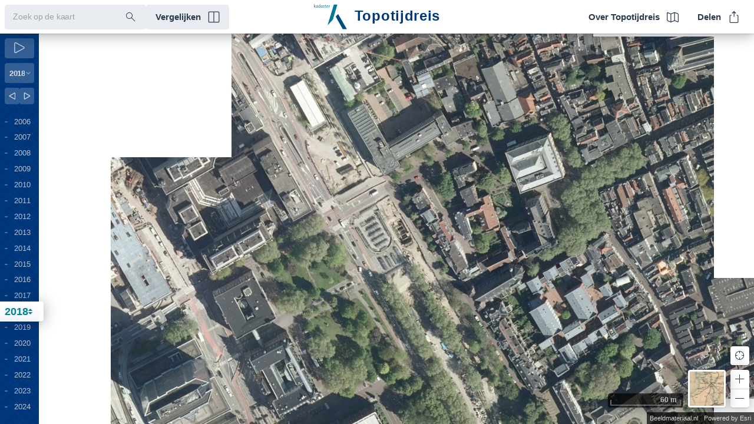

--- FILE ---
content_type: application/javascript
request_url: https://topotijdreis.nl/static/js/1.7cc5a42b.chunk.js
body_size: 11090
content:
(this.webpackJsonptopotijdreis=this.webpackJsonptopotijdreis||[]).push([[1],{537:function(e,t,r){"use strict";r.d(t,"a",(function(){return l}));var i=r(3),n=r(2),a=r(21),o=r(7),s=r(542),c=r(734),h=a.a.getLogger("esri.views.webgl.VertexArrayObject"),l=function(){function e(t,r,n,a){var o=arguments.length>4&&void 0!==arguments[4]?arguments[4]:null;Object(i.a)(this,e),this._context=t,this._locations=r,this._layout=n,this._buffers=a,this._indexBuffer=o,this._glName=null,this._initialized=!1,t.instanceCounter.increment(s.c.VAO,this)}return Object(n.a)(e,[{key:"glName",get:function(){return this._glName}},{key:"vertexBuffers",get:function(){return this._buffers}},{key:"indexBuffer",get:function(){return this._indexBuffer}},{key:"size",get:function(){var e=this;return Object.keys(this._buffers).reduce((function(t,r){return t+e._buffers[r].size}),Object(o.k)(this._indexBuffer)?this._indexBuffer.size:0)}},{key:"layout",get:function(){return this._layout}},{key:"locations",get:function(){return this._locations}},{key:"dispose",value:function(){var e=!(arguments.length>0&&void 0!==arguments[0])||arguments[0];if(this._context){if(this._glName){var t,r,i=null==(t=this._context)||null==(r=t.capabilities)?void 0:r.vao;i?(i.deleteVertexArray(this._glName),this._glName=null):h.warn("Leaked WebGL VAO")}if(this._context.getBoundVAO()===this&&this._context.bindVAO(null),e){for(var n in this._buffers)this._buffers[n].dispose(),delete this._buffers[n];this._indexBuffer=Object(o.f)(this._indexBuffer)}this._context.instanceCounter.decrement(s.c.VAO,this),this._context=null}else(this._glName||e&&Object.getOwnPropertyNames(this._buffers).length>0)&&h.warn("Leaked WebGL VAO")}},{key:"initialize",value:function(){if(!this._initialized){var e=this._context.capabilities.vao;if(e){var t=e.createVertexArray();e.bindVertexArray(t),this._bindLayout(),e.bindVertexArray(null),this._glName=t}this._initialized=!0}}},{key:"bind",value:function(){this.initialize();var e=this._context.capabilities.vao;e?e.bindVertexArray(this.glName):(this._context.bindVAO(null),this._bindLayout())}},{key:"_bindLayout",value:function(){var e=this._buffers,t=this._layout,r=this._indexBuffer;e||h.error("Vertex buffer dictionary is empty!");var i=this._context.gl;for(var n in e){var a=e[n];a||h.error("Vertex buffer is uninitialized!");var s=t[n];s||h.error("Vertex element descriptor is empty!"),Object(c.a)(this._context,this._locations,a,s)}Object(o.k)(r)&&(this._context.capabilities.vao?i.bindBuffer(i.ELEMENT_ARRAY_BUFFER,r.glName):this._context.bindBuffer(r))}},{key:"unbind",value:function(){this.initialize();var e=this._context.capabilities.vao;e?e.bindVertexArray(null):this._unbindLayout()}},{key:"_unbindLayout",value:function(){var e=this._buffers,t=this._layout;for(var r in e||h.error("Vertex buffer dictionary is empty!"),e){var i=e[r];i||h.error("Vertex buffer is uninitialized!");var n=t[r];Object(c.d)(this._context,this._locations,i,n)}Object(o.k)(this._indexBuffer)&&this._context.unbindBuffer(this._indexBuffer.bufferType)}}]),e}()},538:function(e,t,r){"use strict";r.d(t,"a",(function(){return l}));var i=r(3),n=r(2),a=r(21),o=r(165),s=r(543),c=r(542),h=a.a.getLogger("esri.views.webgl.BufferObject"),l=function(){function e(t,r,n,a,o){Object(i.a)(this,e),this._context=t,this.bufferType=r,this.usage=n,this._glName=null,this._size=-1,this._indexType=void 0,t.instanceCounter.increment(c.c.Buffer,this),this._glName=this._context.gl.createBuffer(),Object(s.a)(this._context.gl),a&&this.setData(a,o)}return Object(n.a)(e,[{key:"glName",get:function(){return this._glName}},{key:"size",get:function(){return this._size}},{key:"indexType",get:function(){return this._indexType}},{key:"byteSize",get:function(){return 34962===this.bufferType?this._size:5125===this._indexType?4*this._size:2*this._size}},{key:"dispose",value:function(){var e;null!=(e=this._context)&&e.gl?(this._glName&&(this._context.gl.deleteBuffer(this._glName),this._glName=null),this._context.instanceCounter.decrement(c.c.Buffer,this),this._context=null):this._glName&&h.warn("Leaked WebGL buffer object")}},{key:"setData",value:function(e,t){if(e){if("number"==typeof e){if(e<0&&h.error("Buffer size cannot be negative!"),this._size=e,34963===this.bufferType&&t)switch(this._indexType=t,this._size=e,t){case 5123:e*=2;break;case 5125:e*=4}}else{var r=e.byteLength;Object(o.i)(e)&&(r/=2,this._indexType=5123),Object(o.j)(e)&&(r/=4,this._indexType=5125),this._size=r}var i=this._context.getBoundVAO();this._context.bindVAO(null),this._context.bindBuffer(this);var n=this._context.gl;n.bufferData(this.bufferType,e,this.usage),Object(s.a)(n),this._context.bindVAO(i)}}},{key:"setSubData",value:function(e){var t=arguments.length>1&&void 0!==arguments[1]?arguments[1]:0,r=arguments.length>2&&void 0!==arguments[2]?arguments[2]:0,i=arguments.length>3&&void 0!==arguments[3]?arguments[3]:e.byteLength;if(e){(t<0||t>=this._size)&&h.error("offset is out of range!");var n=t,a=r,c=i,l=e.byteLength;Object(o.i)(e)?(l/=2,n*=2,a*=2,c*=2):Object(o.j)(e)&&(l/=4,n*=4,a*=4,c*=4),void 0===i&&(i=l-1),r>=i&&h.error("end must be bigger than start!"),t+r-i>this._size&&h.error("An attempt to write beyond the end of the buffer!");var u=this._context.getBoundVAO();this._context.bindVAO(null),this._context.bindBuffer(this);var f=this._context.gl,d=ArrayBuffer.isView(e)?e.buffer:e,_=0===a&&c===e.byteLength?d:d.slice(a,c);f.bufferSubData(this.bufferType,n,_),Object(s.a)(f),this._context.bindVAO(u)}}},{key:"setSubDataFromView",value:function(e,t,r,i){if(e){(t<0||t>=this._size)&&h.error("offset is out of range!"),r>=i&&h.error("end must be bigger than start!"),t+r-i>this._size&&h.error("An attempt to write beyond the end of the buffer!");var n=this._context.getBoundVAO();this._context.bindVAO(null),this._context.bindBuffer(this);var a=this._context.gl,o=0===r&&i===e.length?e:e.subarray(r,i);a.bufferSubData(this.bufferType,t*e.BYTES_PER_ELEMENT,o),Object(s.a)(a),this._context.bindVAO(n)}}}],[{key:"createIndex",value:function(t,r,i,n){return new e(t,34963,r,i,n)}},{key:"createVertex",value:function(t,r,i){return new e(t,34962,r,i)}}]),e}()},541:function(e,t,r){"use strict";r.d(t,"a",(function(){return _}));var i=r(9),n=r(3),a=r(2),o=r(21),s=r(7),c=r(543),h=r(542),l=r(733),u=r(539),f=r(734),d=o.a.getLogger("esri.views.webgl.FrameBufferObject"),_=function(){function e(t,r){var a=arguments.length>2&&void 0!==arguments[2]?arguments[2]:null,o=arguments.length>3&&void 0!==arguments[3]?arguments[3]:null;if(Object(n.a)(this,e),this._context=t,this._glName=null,this._depthAttachment=null,this._stencilAttachment=null,this._colorAttachments=new Map,this._initialized=!1,this._desc=Object(i.a)({},r),t.instanceCounter.increment(h.c.Framebuffer,this),Object(s.k)(a)){Array.isArray(a)||(a=[a]);for(var c=0;c<a.length;++c){var f,d,_=a[c],g=void 0;m(_)?(g=_.descriptor,this._colorAttachments.set(36064+c,_)):(g=_,this._colorAttachments.set(36064+c,new u.a(t,_))),0!==(null==(f=this._desc)?void 0:f.colorTarget)&&2!==(null==(d=this._desc)?void 0:d.colorTarget)&&console.error("Framebuffer is initialized with a texture however the descriptor indicates using a renderbuffer color attachment!"),this._validateColorAttachmentPoint(36064+c),this._validateTextureDimensions(g,this._desc)}}if(o instanceof l.a){var p,x=null!=(p=this._desc.depthStencilTarget)?p:3;2===x?this._stencilAttachment=o:1===x||3===x?this._depthAttachment=o:console.error('If a Renderbuffer is provided, "depthStencilTarget" must be one of STENCIL_RENDER_BUFFER, DEPTH_RENDER_BUFFER or DEPTH_STENCIL_RENDER_BUFFER'),v(o.descriptor,this._desc)}else if(Object(s.k)(o)){var b;this._context.capabilities.depthTexture||console.error("Extension WEBGL_depth_texture isn't supported therefore it is no possible to set the depth/stencil texture as an attachment!"),m(o)?(this._depthStencilTexture=o,b=o.descriptor):this._depthStencilTexture=new u.a(this._context,o),this._validateTextureDimensions(b,this._desc)}}return Object(a.a)(e,[{key:"dispose",value:function(){if(this._desc){var e=this._context.getBoundFramebufferObject();this._disposeColorAttachments(),this._disposeDepthStencilAttachments(),this._glName&&(this._context.gl.deleteFramebuffer(this._glName),this._glName=null),this._context.bindFramebuffer(e),this._context.instanceCounter.decrement(h.c.Framebuffer,this),this._desc=null}}},{key:"glName",get:function(){return this._glName}},{key:"descriptor",get:function(){return this._desc}},{key:"colorTexture",get:function(){var e=this._colorAttachments.get(36064);return e&&m(e)?e:null}},{key:"colorAttachment",get:function(){return this._colorAttachments.get(36064)}},{key:"depthStencilAttachment",get:function(){return this._depthStencilTexture||this._depthAttachment||this._stencilAttachment}},{key:"depthStencilTexture",get:function(){return this._depthStencilTexture}},{key:"width",get:function(){return this._desc.width}},{key:"height",get:function(){return this._desc.height}},{key:"gpuMemoryUsage",get:function(){return Object(f.c)(this.colorAttachment)+Object(f.c)(this.depthStencilAttachment)}},{key:"getColorTexture",value:function(e){var t=this._colorAttachments.get(e);return t&&m(t)?t:null}},{key:"framebufferTexture2D",value:function(e,t){var r=arguments.length>2&&void 0!==arguments[2]?arguments[2]:36064,i=arguments.length>3&&void 0!==arguments[3]?arguments[3]:3553,n=arguments.length>4&&void 0!==arguments[4]?arguments[4]:0;t.framebufferTexture2D(t.FRAMEBUFFER,r,i,e,n)}},{key:"attachColorTexture",value:function(e){var t=arguments.length>1&&void 0!==arguments[1]?arguments[1]:36064;if(e){this._validateColorAttachmentPoint(t);var r=e.descriptor;this._validateTextureDimensions(r,this._desc),this._disposeColorAttachments(),this._initialized&&(this._context.bindFramebuffer(this),this.framebufferTexture2D(e.glName,this._context.gl,t)),this._colorAttachments.set(t,e)}}},{key:"detachColorTexture",value:function(){var e=arguments.length>0&&void 0!==arguments[0]?arguments[0]:36064,t=this._colorAttachments.get(e);if(m(t)){var r=t;return this._initialized&&(this._context.bindFramebuffer(this),this.framebufferTexture2D(null,this._context.gl,e)),this._colorAttachments.delete(e),r}}},{key:"attachDepthStencilTexture",value:function(e){if(!Object(s.j)(e)){var t=e.descriptor;34041!==t.pixelFormat&&console.error("Depth/Stencil texture must have a pixel type of DEPTH_STENCIL!"),34042!==t.dataType&&console.error("Depth/Stencil texture must have data type of UNSIGNED_INT_24_8!"),this._context.capabilities.depthTexture||console.error("Extension WEBGL_depth_texture isn't supported therefore it is no possible to set the depth/stencil texture!"),this._validateTextureDimensions(t,this._desc),this._desc.depthStencilTarget&&4!==this._desc.depthStencilTarget&&(this._desc.depthStencilTarget=4),this._disposeDepthStencilAttachments(),this._initialized&&(this._context.bindFramebuffer(this),this.framebufferTexture2D(e.glName,this._context.gl,h.b)),this._depthStencilTexture=e}}},{key:"detachDepthStencilTexture",value:function(){var e=this._depthStencilTexture;return e&&this._initialized&&(this._context.bindFramebuffer(this),this.framebufferTexture2D(null,this._context.gl,h.b)),this._depthStencilTexture=null,e}},{key:"attachDepthStencilBuffer",value:function(e){if(!Object(s.j)(e)){var t=e.descriptor;if(34041!==t.internalFormat&&33189!==t.internalFormat&&console.error("Depth/Stencil buffer must have correct internalFormat"),v(t,this._desc),this._disposeDepthStencilAttachments(),this._desc.depthStencilTarget=34041===t.internalFormat?3:1,this._initialized){this._context.bindFramebuffer(this);var r=this._context.gl,i=1===this._desc.depthStencilTarget?r.DEPTH_ATTACHMENT:r.DEPTH_STENCIL_ATTACHMENT;r.framebufferRenderbuffer(r.FRAMEBUFFER,i,r.RENDERBUFFER,e.glName)}this._depthAttachment=e}}},{key:"detachDepthStencilBuffer",value:function(){var e=this._context.gl,t=this._depthAttachment;if(t&&this._initialized){this._context.bindFramebuffer(this);var r=1===this._desc.depthStencilTarget?e.DEPTH_ATTACHMENT:e.DEPTH_STENCIL_ATTACHMENT;e.framebufferRenderbuffer(e.FRAMEBUFFER,r,e.RENDERBUFFER,null)}return this._depthAttachment=null,t}},{key:"detachAll",value:function(){this.detachColorTexture(),this.detachDepthStencilBuffer(),this.detachDepthStencilTexture()}},{key:"copyToTexture",value:function(e,t,r,i,n,a,o){(e<0||t<0||n<0||a<0)&&console.error("Offsets cannot be negative!"),(r<=0||i<=0)&&console.error("Copy width and height must be greater than zero!");var s=this._desc,c=o.descriptor;3553!==o.descriptor.target&&console.error("Texture target must be TEXTURE_2D!"),(e+r>s.width||t+i>s.height||n+r>c.width||a+i>c.height)&&console.error("Bad dimensions, the current input values will attempt to read or copy out of bounds!");var h=this._context,l=h.bindTexture(o,u.a.TEXTURE_UNIT_FOR_UPDATES);h.bindFramebuffer(this),h.gl.copyTexSubImage2D(3553,0,n,a,e,t,r,i),h.bindTexture(l,u.a.TEXTURE_UNIT_FOR_UPDATES)}},{key:"readPixels",value:function(e,t,r,i,n,a,o){(r<=0||i<=0)&&console.error("Copy width and height must be greater than zero!"),o||console.error("Target memory is not initialized!"),this._context.bindFramebuffer(this),this._context.gl.readPixels(e,t,r,i,n,a,o)}},{key:"resize",value:function(e,t){var r=this._desc;if(r.width!==e||r.height!==t){if(!this._initialized)return r.width=e,r.height=t,this._colorAttachments.forEach((function(r){r&&r.resize(e,t)})),void(this._depthStencilTexture&&this._depthStencilTexture.resize(e,t));r.width=e,r.height=t,this._colorAttachments.forEach((function(r){r&&r.resize(e,t)})),null!=this._depthStencilTexture?this._depthStencilTexture.resize(e,t):(this._depthAttachment||this._stencilAttachment)&&(this._depthAttachment&&this._depthAttachment.resize(e,t),this._stencilAttachment&&this._stencilAttachment.resize(e,t)),this._context.getBoundFramebufferObject()===this&&this._context.bindFramebuffer(null),this._initialized=!1}}},{key:"initializeAndBind",value:function(){var e,t,r,i,n=this,a=arguments.length>0&&void 0!==arguments[0]?arguments[0]:3553,o=this._context.gl;if(this._initialized)o.bindFramebuffer(o.FRAMEBUFFER,this.glName);else{this._glName&&o.deleteFramebuffer(this._glName);var s=this._context,h=o.createFramebuffer(),f=this._desc,d=null!=(e=f.colorTarget)?e:1,_=null!=(t=f.width)?t:1,v=null!=(r=f.height)?r:1;if(o.bindFramebuffer(o.FRAMEBUFFER,h),0===this._colorAttachments.size)if(0===d)this._colorAttachments.set(36064,g(s,f,2===this.descriptor.colorTarget?34067:3553));else{var p=new l.a(s,{internalFormat:32854,width:_,height:v});this._colorAttachments.set(36064,p)}this._colorAttachments.forEach((function(e,t){e&&(m(e)?n.framebufferTexture2D(e.glName,o,t,a):o.framebufferRenderbuffer(o.FRAMEBUFFER,o.COLOR_ATTACHMENT0,o.RENDERBUFFER,e.glName))}));var x=null!=(i=f.depthStencilTarget)?i:0;switch(x){case 1:case 3:this._depthAttachment||(this._depthAttachment=new l.a(s,{internalFormat:1===f.depthStencilTarget?33189:34041,width:_,height:v}));var b=1===x?o.DEPTH_ATTACHMENT:o.DEPTH_STENCIL_ATTACHMENT;o.framebufferRenderbuffer(o.FRAMEBUFFER,b,o.RENDERBUFFER,this._depthAttachment.glName);break;case 2:this._stencilAttachment||(this._stencilAttachment=new l.a(s,{internalFormat:36168,width:_,height:v})),o.framebufferRenderbuffer(o.FRAMEBUFFER,o.STENCIL_ATTACHMENT,o.RENDERBUFFER,this._stencilAttachment.glName);break;case 4:if(!this._depthStencilTexture){s.capabilities.depthTexture||console.error("Extension WEBGL_depth_texture isn't supported therefore it is no possible to set the depth/stencil texture as an attachment!");var T={target:3553,pixelFormat:34041,dataType:34042,samplingMode:9728,wrapMode:33071,width:_,height:v};this._depthStencilTexture=new u.a(s,T)}this.framebufferTexture2D(this._depthStencilTexture.glName,o,o.DEPTH_STENCIL_ATTACHMENT,a)}Object(c.c)()&&o.checkFramebufferStatus(o.FRAMEBUFFER)!==o.FRAMEBUFFER_COMPLETE&&console.error("Framebuffer is incomplete!"),this._glName=h,this._initialized=!0}}},{key:"_disposeColorAttachments",value:function(){var e=this;this._colorAttachments.forEach((function(t,r){if(m(t))e._initialized&&(e._context.bindFramebuffer(e),e.framebufferTexture2D(null,e._context.gl,r)),t.dispose();else if(t instanceof WebGLRenderbuffer){var i=e._context.gl;e._initialized&&(e._context.bindFramebuffer(e),i.framebufferRenderbuffer(i.FRAMEBUFFER,r,i.RENDERBUFFER,null)),e._context.gl.deleteRenderbuffer(t)}})),this._colorAttachments.clear()}},{key:"_disposeDepthStencilAttachments",value:function(){var e=this._context.gl;if(this._depthAttachment){if(this._initialized){this._context.bindFramebuffer(this);var t=1===this._desc.depthStencilTarget?e.DEPTH_ATTACHMENT:e.DEPTH_STENCIL_ATTACHMENT;e.framebufferRenderbuffer(e.FRAMEBUFFER,t,e.RENDERBUFFER,null)}this._depthAttachment.dispose(),this._depthAttachment=null}this._stencilAttachment&&(this._initialized&&(this._context.bindFramebuffer(this),e.framebufferRenderbuffer(e.FRAMEBUFFER,e.STENCIL_ATTACHMENT,e.RENDERBUFFER,null)),this._stencilAttachment.dispose(),this._stencilAttachment=null),this._depthStencilTexture&&(this._initialized&&(this._context.bindFramebuffer(this),this.framebufferTexture2D(null,e,e.DEPTH_STENCIL_ATTACHMENT)),this._depthStencilTexture.dispose(),this._depthStencilTexture=null)}},{key:"_validateTextureDimensions",value:function(e,t){3553!==e.target&&34067!==e.target&&console.error("Texture type must be TEXTURE_2D or TEXTURE_CUBE_MAP!"),void 0!==t.width&&t.width>=0&&void 0!==t.height&&t.height>=0?t.width===e.width&&t.height===e.height||console.error("Color attachment texture must match the framebuffer's!"):(t.width=e.width,t.height=e.height)}},{key:"_validateColorAttachmentPoint",value:function(t){if(-1===e._MAX_COLOR_ATTACHMENTS){var r=this._context.capabilities.drawBuffers;if(r){var i=this._context.gl;e._MAX_COLOR_ATTACHMENTS=i.getParameter(r.MAX_COLOR_ATTACHMENTS)}else e._MAX_COLOR_ATTACHMENTS=1}var n=t-36064;n+1>e._MAX_COLOR_ATTACHMENTS&&d.error("esri.FrameBufferObject","illegal attachment point for color attachment: ".concat(n+1,". Implementation supports up to ").concat(e._MAX_COLOR_ATTACHMENTS," color attachments"))}}]),e}();function m(e){return"type"in e&&"texture"===e.type}function g(e,t,r){return new u.a(e,{target:r,pixelFormat:6408,dataType:5121,samplingMode:9728,wrapMode:33071,width:t.width,height:t.height})}function v(e,t){void 0!==t.width&&t.width>=0&&void 0!==t.height&&t.height>=0?t.width===e.width&&t.height===e.height||console.error("Renderbuffer dimensions must match the framebuffer's!"):(t.width=e.width,t.height=e.height)}_._MAX_COLOR_ATTACHMENTS=-1},544:function(e,t,r){"use strict";r.d(t,"a",(function(){return l})),r.d(t,"b",(function(){return o})),r.d(t,"c",(function(){return c}));var i,n={exports:{}};void 0!==(i=["precision","highp","mediump","lowp","attribute","const","uniform","varying","break","continue","do","for","while","if","else","in","out","inout","float","int","void","bool","true","false","discard","return","mat2","mat3","mat4","vec2","vec3","vec4","ivec2","ivec3","ivec4","bvec2","bvec3","bvec4","sampler1D","sampler2D","sampler3D","samplerCube","sampler1DShadow","sampler2DShadow","struct","asm","class","union","enum","typedef","template","this","packed","goto","switch","default","inline","noinline","volatile","public","static","extern","external","interface","long","short","double","half","fixed","unsigned","input","output","hvec2","hvec3","hvec4","dvec2","dvec3","dvec4","fvec2","fvec3","fvec4","sampler2DRect","sampler3DRect","sampler2DRectShadow","sizeof","cast","namespace","using"])&&(n.exports=i);var a,o=n.exports,s={exports:{}};a=s,function(e){var t=["<<=",">>=","++","--","<<",">>","<=",">=","==","!=","&&","||","+=","-=","*=","/=","%=","&=","^^","^=","|=","(",")","[","]",".","!","~","*","/","%","+","-","<",">","&","^","|","?",":","=",",",";","{","}"];void 0!==t&&(a.exports=t)}();var c=s.exports,h={exports:{}};!function(e){!function(t){var r=["abs","acos","all","any","asin","atan","ceil","clamp","cos","cross","dFdx","dFdy","degrees","distance","dot","equal","exp","exp2","faceforward","floor","fract","gl_BackColor","gl_BackLightModelProduct","gl_BackLightProduct","gl_BackMaterial","gl_BackSecondaryColor","gl_ClipPlane","gl_ClipVertex","gl_Color","gl_DepthRange","gl_DepthRangeParameters","gl_EyePlaneQ","gl_EyePlaneR","gl_EyePlaneS","gl_EyePlaneT","gl_Fog","gl_FogCoord","gl_FogFragCoord","gl_FogParameters","gl_FragColor","gl_FragCoord","gl_FragData","gl_FragDepth","gl_FragDepthEXT","gl_FrontColor","gl_FrontFacing","gl_FrontLightModelProduct","gl_FrontLightProduct","gl_FrontMaterial","gl_FrontSecondaryColor","gl_LightModel","gl_LightModelParameters","gl_LightModelProducts","gl_LightProducts","gl_LightSource","gl_LightSourceParameters","gl_MaterialParameters","gl_MaxClipPlanes","gl_MaxCombinedTextureImageUnits","gl_MaxDrawBuffers","gl_MaxFragmentUniformComponents","gl_MaxLights","gl_MaxTextureCoords","gl_MaxTextureImageUnits","gl_MaxTextureUnits","gl_MaxVaryingFloats","gl_MaxVertexAttribs","gl_MaxVertexTextureImageUnits","gl_MaxVertexUniformComponents","gl_ModelViewMatrix","gl_ModelViewMatrixInverse","gl_ModelViewMatrixInverseTranspose","gl_ModelViewMatrixTranspose","gl_ModelViewProjectionMatrix","gl_ModelViewProjectionMatrixInverse","gl_ModelViewProjectionMatrixInverseTranspose","gl_ModelViewProjectionMatrixTranspose","gl_MultiTexCoord0","gl_MultiTexCoord1","gl_MultiTexCoord2","gl_MultiTexCoord3","gl_MultiTexCoord4","gl_MultiTexCoord5","gl_MultiTexCoord6","gl_MultiTexCoord7","gl_Normal","gl_NormalMatrix","gl_NormalScale","gl_ObjectPlaneQ","gl_ObjectPlaneR","gl_ObjectPlaneS","gl_ObjectPlaneT","gl_Point","gl_PointCoord","gl_PointParameters","gl_PointSize","gl_Position","gl_ProjectionMatrix","gl_ProjectionMatrixInverse","gl_ProjectionMatrixInverseTranspose","gl_ProjectionMatrixTranspose","gl_SecondaryColor","gl_TexCoord","gl_TextureEnvColor","gl_TextureMatrix","gl_TextureMatrixInverse","gl_TextureMatrixInverseTranspose","gl_TextureMatrixTranspose","gl_Vertex","greaterThan","greaterThanEqual","inversesqrt","length","lessThan","lessThanEqual","log","log2","matrixCompMult","max","min","mix","mod","normalize","not","notEqual","pow","radians","reflect","refract","sign","sin","smoothstep","sqrt","step","tan","texture2D","texture2DLod","texture2DProj","texture2DProjLod","textureCube","textureCubeLod","texture2DLodEXT","texture2DProjLodEXT","textureCubeLodEXT","texture2DGradEXT","texture2DProjGradEXT","textureCubeGradEXT"];void 0!==r&&(e.exports=r)}()}(h);var l=h.exports},583:function(e,t,r){"use strict";r.d(t,"a",(function(){return S}));var i=r(3),n=r(2),a=(r(12),r(7)),o=r(543),s=r(542),c=r(11),h=["layout","centroid","smooth","case","mat2x2","mat2x3","mat2x4","mat3x2","mat3x3","mat3x4","mat4x2","mat4x3","mat4x4","uint","uvec2","uvec3","uvec4","samplerCubeShadow","sampler2DArray","sampler2DArrayShadow","isampler2D","isampler3D","isamplerCube","isampler2DArray","usampler2D","usampler3D","usamplerCube","usampler2DArray","coherent","restrict","readonly","writeonly","resource","atomic_uint","noperspective","patch","sample","subroutine","common","partition","active","filter","image1D","image2D","image3D","imageCube","iimage1D","iimage2D","iimage3D","iimageCube","uimage1D","uimage2D","uimage3D","uimageCube","image1DArray","image2DArray","iimage1DArray","iimage2DArray","uimage1DArray","uimage2DArray","image1DShadow","image2DShadow","image1DArrayShadow","image2DArrayShadow","imageBuffer","iimageBuffer","uimageBuffer","sampler1DArray","sampler1DArrayShadow","isampler1D","isampler1DArray","usampler1D","usampler1DArray","isampler2DRect","usampler2DRect","samplerBuffer","isamplerBuffer","usamplerBuffer","sampler2DMS","isampler2DMS","usampler2DMS","sampler2DMSArray","isampler2DMSArray","usampler2DMSArray","trunc","round","roundEven","isnan","isinf","floatBitsToInt","floatBitsToUint","intBitsToFloat","uintBitsToFloat","packSnorm2x16","unpackSnorm2x16","packUnorm2x16","unpackUnorm2x16","packHalf2x16","unpackHalf2x16","outerProduct","transpose","determinant","inverse","texture","textureSize","textureProj","textureLod","textureOffset","texelFetch","texelFetchOffset","textureProjOffset","textureLodOffset","textureProjLod","textureProjLodOffset","textureGrad","textureGradOffset","textureProjGrad","textureProjGradOffset"],l=r(544),u=999,f=["block-comment","line-comment","preprocessor","operator","integer","float","ident","builtin","keyword","whitespace","eof","integer"];function d(){var e,t,r,i=0,n=0,a=u,o=[],s=[],c=1,h=0,d=0,_=!1,m=!1,g="";return function(e){return s=[],null!==e?p(e.replace?e.replace(/\r\n/g,"\n"):e):(o.length&&v(o.join("")),a=10,v("(eof)"),s)};function v(e){e.length&&s.push({type:f[a],data:e,position:d,line:c,column:h})}function p(t){var o;for(i=0,r=(g+=t).length;e=g[i],i<r;){switch(o=i,a){case 0:i=y();break;case 1:case 2:i=T();break;case 3:i=A();break;case 4:i=F();break;case 11:i=S();break;case 5:i=w();break;case 9999:i=D();break;case 9:i=b();break;case u:i=x()}o!==i&&("\n"===g[o]?(h=0,++c):++h)}return n+=i,g=g.slice(i),s}function x(){return o=o.length?[]:o,"/"===t&&"*"===e?(d=n+i-1,a=0,t=e,i+1):"/"===t&&"/"===e?(d=n+i-1,a=1,t=e,i+1):"#"===e?(a=2,d=n+i,i):/\s/.test(e)?(a=9,d=n+i,i):(_=/\d/.test(e),m=/[^\w_]/.test(e),d=n+i,a=_?4:m?3:9999,i)}function b(){return/[^\s]/g.test(e)?(v(o.join("")),a=u,i):(o.push(e),t=e,i+1)}function T(){return"\r"!==e&&"\n"!==e||"\\"===t?(o.push(e),t=e,i+1):(v(o.join("")),a=u,i)}function y(){return"/"===e&&"*"===t?(o.push(e),v(o.join("")),a=u,i+1):(o.push(e),t=e,i+1)}function A(){if("."===t&&/\d/.test(e))return a=5,i;if("/"===t&&"*"===e)return a=0,i;if("/"===t&&"/"===e)return a=1,i;if("."===e&&o.length){for(;E(o););return a=5,i}if(";"===e||")"===e||"("===e){if(o.length)for(;E(o););return v(e),a=u,i+1}var r=2===o.length&&"="!==e;if(/[\w_\d\s]/.test(e)||r){for(;E(o););return a=u,i}return o.push(e),t=e,i+1}function E(e){for(var t,r,i=0;;){if(t=l.c.indexOf(e.slice(0,e.length+i).join("")),r=l.c[t],-1===t){if(i--+e.length>0)continue;r=e.slice(0,1).join("")}return v(r),d+=r.length,(o=o.slice(r.length)).length}}function S(){return/[^a-fA-F0-9]/.test(e)?(v(o.join("")),a=u,i):(o.push(e),t=e,i+1)}function F(){return"."===e||/[eE]/.test(e)?(o.push(e),a=5,t=e,i+1):"x"===e&&1===o.length&&"0"===o[0]?(a=11,o.push(e),t=e,i+1):/[^\d]/.test(e)?(v(o.join("")),a=u,i):(o.push(e),t=e,i+1)}function w(){return"f"===e&&(o.push(e),t=e,i+=1),/[eE]/.test(e)||"-"===e&&/[eE]/.test(t)?(o.push(e),t=e,i+1):/[^\d]/.test(e)?(v(o.join("")),a=u,i):(o.push(e),t=e,i+1)}function D(){if(/[^\d\w_]/.test(e)){var r=o.join("");return a=l.b.indexOf(r)>-1?8:l.a.indexOf(r)>-1?7:6,v(o.join("")),a=u,i}return o.push(e),t=e,i+1}}function _(e){return function(e){var t=d(),r=[];return(r=r.concat(t(e))).concat(t(null))}(e)}var m=["GL_OES_standard_derivatives","GL_EXT_frag_depth","GL_EXT_draw_buffers","GL_EXT_shader_texture_lod"];function g(e,t){for(var r=t-1;r>=0;r--){var i=e[r];if("whitespace"!==i.type&&"block-comment"!==i.type){if("keyword"!==i.type)break;if("attribute"===i.data||"in"===i.data)return!0}}return!1}function v(e,t,r,i){i=i||r;var n,a=Object(c.a)(e);try{for(a.s();!(n=a.n()).done;){var o=n.value;if("ident"===o.type&&o.data===r)return i in t?t[i]++:t[i]=0,v(e,t,i+"_"+t[i],i)}}catch(s){a.e(s)}finally{a.f()}return r}function p(e,t){var r=arguments.length>2&&void 0!==arguments[2]?arguments[2]:"afterVersion";function i(e,t){for(var r=t;r<e.length;r++){var i=e[r];if("operator"===i.type&&";"===i.data)return r}return null}function n(e){for(var t=-1,n=0,a=-1,o=0;o<e.length;o++){var s=e[o];if("preprocessor"===s.type&&(s.data.match(/\#(if|ifdef|ifndef)\s+.+/)?++n:s.data.match(/\#endif\s*.*/)&&--n),"afterVersion"!==r&&"afterPrecision"!==r||"preprocessor"===s.type&&/^#version/.test(s.data)&&(a=Math.max(a,o)),"afterPrecision"===r&&"keyword"===s.type&&"precision"===s.data){var c=i(e,o);if(null===c)throw new Error("precision statement not followed by any semicolons!");a=Math.max(a,c)}t<a&&0===n&&(t=o)}return t+1}var a={data:"\n",type:"whitespace"},o=function(t){return t<e.length&&/[^\r\n]$/.test(e[t].data)},s=n(e);o(s-1)&&e.splice(s++,0,a);var h,l=Object(c.a)(t);try{for(l.s();!(h=l.n()).done;){var u=h.value;e.splice(s++,0,u)}}catch(f){l.e(f)}finally{l.f()}o(s-1)&&o(s)&&e.splice(s,0,a)}function x(e,t,r){var i=arguments.length>3&&void 0!==arguments[3]?arguments[3]:"lowp";p(e,[{type:"keyword",data:"out"},{type:"whitespace",data:" "},{type:"keyword",data:i},{type:"whitespace",data:" "},{type:"keyword",data:r},{type:"whitespace",data:" "},{type:"ident",data:t},{type:"operator",data:";"}],"afterPrecision")}function b(e,t,r,i){var n=arguments.length>4&&void 0!==arguments[4]?arguments[4]:"lowp";p(e,[{type:"keyword",data:"layout"},{type:"operator",data:"("},{type:"keyword",data:"location"},{type:"whitespace",data:" "},{type:"operator",data:"="},{type:"whitespace",data:" "},{type:"integer",data:i.toString()},{type:"operator",data:")"},{type:"whitespace",data:" "},{type:"keyword",data:"out"},{type:"whitespace",data:" "},{type:"keyword",data:n},{type:"whitespace",data:" "},{type:"keyword",data:r},{type:"whitespace",data:" "},{type:"ident",data:t},{type:"operator",data:";"}],"afterPrecision")}function T(e,t){for(var r,i,n=-1,a=t;a<e.length;a++){var o=e[a];if("operator"===o.type&&("["===o.data&&(r=a),"]"===o.data)){i=a;break}"integer"===o.type&&(n=parseInt(o.data,10))}return r&&i&&e.splice(r,i-r+1),n}function y(e,t){var r,i=(r=e,A?E.get(r):null);if(Object(a.k)(i))return i;var n=_(e);if("300 es"===function(e){var t,r=arguments.length>1&&void 0!==arguments[1]?arguments[1]:"100",i=arguments.length>2&&void 0!==arguments[2]?arguments[2]:"300 es",n=/^\s*\#version\s+([0-9]+(\s+[a-zA-Z]+)?)\s*/,a=Object(c.a)(e);try{for(a.s();!(t=a.n()).done;){var o=t.value;if("preprocessor"===o.type){var s=n.exec(o.data);if(s){var h=s[1].replace(/\s\s+/g," ");if(h===i)return h;if(h===r)return o.data="#version "+i,r;throw new Error("unknown glsl version: "+h)}}}}catch(l){a.e(l)}finally{a.f()}return e.splice(0,0,{type:"preprocessor",data:"#version "+i},{type:"whitespace",data:"\n"}),null}(n,"100","300 es"))throw new Error("shader is already glsl 300 es");for(var o=null,s=null,l={},u={},f=0;f<n.length;++f){var d=n[f];switch(d.type){case"keyword":35633===t&&"attribute"===d.data?d.data="in":"varying"===d.data&&(d.data=35633===t?"out":"in");break;case"builtin":if(/^texture(2D|Cube)(Proj)?(Lod|Grad)?(EXT)?$/.test(d.data.trim())&&(d.data=d.data.replace(/(2D|Cube|EXT)/g,"")),35632===t&&"gl_FragColor"===d.data&&(o||x(n,o=v(n,l,"fragColor"),"vec4"),d.data=o),35632===t&&"gl_FragData"===d.data){var p=T(n,f+1),y=v(n,l,"fragData");b(n,y,"vec4",p,"mediump"),d.data=y}else 35632===t&&"gl_FragDepthEXT"===d.data&&(s||(s=v(n,l,"gl_FragDepth")),d.data=s);break;case"ident":if(h.indexOf(d.data)>=0){if(35633===t&&g(n,f))throw new Error("attribute in vertex shader uses a name that is a reserved word in glsl 300 es");d.data in u||(u[d.data]=v(n,l,d.data)),d.data=u[d.data]}}}for(var S=n.length-1;S>=0;--S){var F=n[S];if("preprocessor"===F.type){var w=F.data.match(/\#extension\s+(.*)\:/);if(w&&w[1]&&m.indexOf(w[1].trim())>=0){var D=n[S+1];n.splice(S,D&&"whitespace"===D.type?2:1)}var k=F.data.match(/\#ifdef\s+(.*)/);k&&k[1]&&m.indexOf(k[1].trim())>=0&&(F.data="#if 1");var U=F.data.match(/\#ifndef\s+(.*)/);U&&U[1]&&m.indexOf(U[1].trim())>=0&&(F.data="#if 0")}}return function(e,t){return A&&E.set(e,t),t}(e,function(e){return e.map((function(e){return"eof"!==e.type?e.data:""})).join("")}(n))}var A=!1,E=new Map;var S=function(){function e(t,r,n,a){Object(i.a)(this,e),this._context=t,this._locations=a,this._nameToUniformLocation={},this._nameToUniform1={},this._nameToUniform1v={},this._nameToUniform2={},this._nameToUniform3={},this._nameToUniform4={},this._nameToUniformMatrix3={},this._nameToUniformMatrix4={},t||console.error("RenderingContext isn't initialized!"),0===r.length&&console.error("Shaders source should not be empty!"),this._vShader=w(this._context,35633,r),this._fShader=w(this._context,35632,n),this._vShader&&this._fShader||console.error("Error loading shaders!"),this._context.instanceCounter.increment(s.c.VertexShader,this),this._context.instanceCounter.increment(s.c.FragmentShader,this)}return Object(n.a)(e,[{key:"glName",get:function(){if(Object(a.k)(this._glName))return this._glName;if(Object(a.j)(this._vShader))return null;var e=this._context.gl,t=e.createProgram();return e.attachShader(t,this._vShader),e.attachShader(t,this._fShader),this._locations.forEach((function(r,i){return e.bindAttribLocation(t,r,i)})),e.linkProgram(t),Object(o.c)()&&!e.getProgramParameter(t,e.LINK_STATUS)&&console.error("Could not link shader\nvalidated: ".concat(e.getProgramParameter(t,e.VALIDATE_STATUS),", gl error ").concat(e.getError(),", vertex: ").concat(e.getShaderParameter(this._vShader,e.COMPILE_STATUS),", fragment: ").concat(e.getShaderParameter(this._fShader,e.COMPILE_STATUS),", info log: ").concat(e.getProgramInfoLog(t))),this._glName=t,this._context.instanceCounter.increment(s.c.Program,this),t}},{key:"dispose",value:function(){var e=this._context.gl;this._vShader&&(e.deleteShader(this._vShader),this._vShader=null,this._context.instanceCounter.decrement(s.c.VertexShader,this)),this._fShader&&(e.deleteShader(this._fShader),this._fShader=null,this._context.instanceCounter.decrement(s.c.FragmentShader,this)),this._glName&&(e.deleteProgram(this._glName),this._glName=null,this._context.instanceCounter.decrement(s.c.Program,this))}},{key:"_getUniformLocation",value:function(e){return void 0===this._nameToUniformLocation[e]&&(this._nameToUniformLocation[e]=this._context.gl.getUniformLocation(this.glName,e)),this._nameToUniformLocation[e]}},{key:"hasUniform",value:function(e){return null!==this._getUniformLocation(e)}},{key:"setUniform1i",value:function(e,t){var r=this._nameToUniform1[e];void 0!==r&&t===r||(this._context.useProgram(this),this._context.gl.uniform1i(this._getUniformLocation(e),t),this._nameToUniform1[e]=t)}},{key:"setUniform1iv",value:function(e,t){var r=this._nameToUniform1v[e];F(r,t)&&(this._context.useProgram(this),this._context.gl.uniform1iv(this._getUniformLocation(e),t),void 0===r?this._nameToUniform1v[e]=Array.from(t):D(t,r))}},{key:"setUniform2iv",value:function(e,t){var r=this._nameToUniform2[e];F(r,t)&&(this._context.useProgram(this),this._context.gl.uniform2iv(this._getUniformLocation(e),t),void 0===r?this._nameToUniform2[e]=Array.from(t):D(t,r))}},{key:"setUniform3iv",value:function(e,t){var r=this._nameToUniform3[e];F(r,t)&&(this._context.useProgram(this),this._context.gl.uniform3iv(this._getUniformLocation(e),t),void 0===r?this._nameToUniform3[e]=Array.from(t):D(t,r))}},{key:"setUniform4iv",value:function(e,t){var r=this._nameToUniform4[e];F(r,t)&&(this._context.useProgram(this),this._context.gl.uniform4iv(this._getUniformLocation(e),t),void 0===r?this._nameToUniform4[e]=Array.from(t):D(t,r))}},{key:"setUniform1f",value:function(e,t){var r=this._nameToUniform1[e];void 0!==r&&t===r||(this._context.useProgram(this),this._context.gl.uniform1f(this._getUniformLocation(e),t),this._nameToUniform1[e]=t)}},{key:"setUniform1fv",value:function(e,t){var r=this._nameToUniform1v[e];F(r,t)&&(this._context.useProgram(this),this._context.gl.uniform1fv(this._getUniformLocation(e),t),void 0===r?this._nameToUniform1v[e]=Array.from(t):D(t,r))}},{key:"setUniform2f",value:function(e,t,r){var i=this._nameToUniform2[e];void 0!==i&&t===i[0]&&r===i[1]||(this._context.useProgram(this),this._context.gl.uniform2f(this._getUniformLocation(e),t,r),void 0===i?this._nameToUniform2[e]=[t,r]:(i[0]=t,i[1]=r))}},{key:"setUniform2fv",value:function(e,t){var r=this._nameToUniform2[e];F(r,t)&&(this._context.useProgram(this),this._context.gl.uniform2fv(this._getUniformLocation(e),t),void 0===r?this._nameToUniform2[e]=Array.from(t):D(t,r))}},{key:"setUniform3f",value:function(e,t,r,i){var n=this._nameToUniform3[e];void 0!==n&&t===n[0]&&r===n[1]&&i===n[2]||(this._context.useProgram(this),this._context.gl.uniform3f(this._getUniformLocation(e),t,r,i),void 0===n?this._nameToUniform3[e]=[t,r,i]:(n[0]=t,n[1]=r,n[2]=i))}},{key:"setUniform3fv",value:function(e,t){var r=this._nameToUniform3[e];F(r,t)&&(this._context.useProgram(this),this._context.gl.uniform3fv(this._getUniformLocation(e),t),void 0===r?this._nameToUniform3[e]=Array.from(t):D(t,r))}},{key:"setUniform4f",value:function(e,t,r,i,n){var a=this._nameToUniform4[e];void 0!==a&&t===a[0]&&r===a[1]&&i===a[2]&&n===a[3]||(this._context.useProgram(this),this._context.gl.uniform4f(this._getUniformLocation(e),t,r,i,n),void 0===a?this._nameToUniform4[e]=[t,r,i,n]:(a[0]=t,a[1]=r,a[2]=i,a[3]=n))}},{key:"setUniform4fv",value:function(e,t){var r=this._nameToUniform4[e];F(r,t)&&(this._context.useProgram(this),this._context.gl.uniform4fv(this._getUniformLocation(e),t),void 0===r?this._nameToUniform4[e]=Array.from(t):D(t,r))}},{key:"setUniformMatrix3fv",value:function(e,t){var r=arguments.length>2&&void 0!==arguments[2]&&arguments[2],i=arguments.length>3&&void 0!==arguments[3]&&arguments[3],n=this._nameToUniformMatrix3[e];(i?n!==t:k(n,t))&&(this._context.useProgram(this),this._context.gl.uniformMatrix3fv(this._getUniformLocation(e),r,t),void 0===n?this._nameToUniformMatrix3[e]=Array.from(t):D(t,n))}},{key:"setUniformMatrix4fv",value:function(e,t){var r=arguments.length>2&&void 0!==arguments[2]&&arguments[2],i=this._nameToUniformMatrix4[e];U(i,t)&&(this._context.useProgram(this),this._context.gl.uniformMatrix4fv(this._getUniformLocation(e),r,t),void 0===i?this._nameToUniformMatrix4[e]=Array.from(t):D(t,i))}},{key:"assertCompatibleVertexAttributeLocations",value:function(e){e.locations!==this._locations&&console.error("VertexAttributeLocations are incompatible")}},{key:"stop",value:function(){}}]),e}();function F(e,t){if(Object(a.j)(e)||e.length!==t.length)return!0;for(var r=0;r<e.length;++r)if(e[r]!==t[r])return!0;return!1}function w(e,t,r){var i="webgl2"===e.webglVersion?y(r,t):r,n=e.gl,a=n.createShader(t);return n.shaderSource(a,i),n.compileShader(a),Object(o.c)()&&!n.getShaderParameter(a,n.COMPILE_STATUS)&&(console.error("Compile error in ".concat(35633===t?"vertex":"fragment"," shader")),console.error(n.getShaderInfoLog(a)),console.error(function(e){var t=2;return e.replace(/\n/g,(function(){return"\n"+function(e){return e>=1e3?e.toString():("  "+e).slice(-3)}(t++)+":"}))}(i)),"webgl2"===e.webglVersion&&(console.log("Shader source before transpilation:"),console.log(r))),a}function D(e,t){for(var r=0;r<e.length;++r)t[r]=e[r]}function k(e,t){return!!Object(a.j)(e)||(9!==e.length?F(e,t):9!==e.length||e[0]!==t[0]||e[1]!==t[1]||e[2]!==t[2]||e[3]!==t[3]||e[4]!==t[4]||e[5]!==t[5]||e[6]!==t[6]||e[7]!==t[7]||e[8]!==t[8])}function U(e,t){return!!Object(a.j)(e)||(16!==e.length?F(e,t):16!==e.length||e[0]!==t[0]||e[1]!==t[1]||e[2]!==t[2]||e[3]!==t[3]||e[4]!==t[4]||e[5]!==t[5]||e[6]!==t[6]||e[7]!==t[7]||e[8]!==t[8]||e[9]!==t[9]||e[10]!==t[10]||e[11]!==t[11]||e[12]!==t[12]||e[13]!==t[13]||e[14]!==t[14]||e[15]!==t[15])}},733:function(e,t,r){"use strict";r.d(t,"a",(function(){return o}));var i=r(3),n=r(2),a=r(542),o=function(){function e(t,r){Object(i.a)(this,e),this._context=t,this._desc=r,this._context.instanceCounter.increment(a.c.Renderbuffer,this);var n=this._context.gl;this.glName=n.createRenderbuffer(),this._context.bindRenderbuffer(this),n.renderbufferStorage(n.RENDERBUFFER,r.internalFormat,r.width,r.height)}return Object(n.a)(e,[{key:"descriptor",get:function(){return this._desc}},{key:"resize",value:function(e,t){var r=this._desc;if(r.width!==e||r.height!==t){r.width=e,r.height=t;var i=this._context.gl;this._context.bindRenderbuffer(this),i.renderbufferStorage(i.RENDERBUFFER,r.internalFormat,r.width,r.height)}}},{key:"dispose",value:function(){this._context&&(this._context.gl.deleteRenderbuffer(this.glName),this._context.instanceCounter.decrement(a.c.Renderbuffer,this),this._context=null)}}]),e}()},734:function(e,t,r){"use strict";r.d(t,"a",(function(){return o})),r.d(t,"b",(function(){return c})),r.d(t,"c",(function(){return h})),r.d(t,"d",(function(){return s})),r.d(t,"e",(function(){return a}));var i=r(11),n=(r(12),r(7));function a(e,t){return e.vertexBuffers[t].size/function(e){return e[0].stride}(e.layout[t])}function o(e,t,r,n,a){var o=e.gl,s=e.capabilities.instancing;e.bindBuffer(r);var c,h=Object(i.a)(n);try{for(h.s();!(c=h.n()).done;){var l=c.value,u=t.get(l.name);void 0===u&&console.error("There is no location for vertex attribute '".concat(l.name,"' defined.")),l.baseInstance&&!l.divisor&&console.error("Vertex attribute '".concat(l.name,"' uses baseInstanceOffset without divisor."));var f=(a||(0+l.baseInstance?l.baseInstance:0))*l.stride;if(l.count<=4)o.vertexAttribPointer(u,l.count,l.type,l.normalized,l.stride,l.offset+f),o.enableVertexAttribArray(u),l.divisor>0&&s&&s.vertexAttribDivisor(u,l.divisor);else if(9===l.count)for(var d=0;d<3;d++)o.vertexAttribPointer(u+d,3,l.type,l.normalized,l.stride,l.offset+12*d+f),o.enableVertexAttribArray(u+d),l.divisor>0&&s&&s.vertexAttribDivisor(u+d,l.divisor);else if(16===l.count)for(var _=0;_<4;_++)o.vertexAttribPointer(u+_,4,l.type,l.normalized,l.stride,l.offset+16*_+f),o.enableVertexAttribArray(u+_),l.divisor>0&&s&&s.vertexAttribDivisor(u+_,l.divisor);else console.error("Unsupported vertex attribute element count: "+l.count)}}catch(m){h.e(m)}finally{h.f()}}function s(e,t,r,n){var a=e.gl,o=e.capabilities.instancing;e.bindBuffer(r);var s,c=Object(i.a)(n);try{for(c.s();!(s=c.n()).done;){var h=s.value,l=t.get(h.name);if(h.count<=4)a.disableVertexAttribArray(l),h.divisor&&h.divisor>0&&o&&o.vertexAttribDivisor(l,0);else if(9===h.count)for(var u=0;u<3;u++)a.disableVertexAttribArray(l+u),h.divisor&&h.divisor>0&&o&&o.vertexAttribDivisor(l+u,0);else if(16===h.count)for(var f=0;f<4;f++)a.disableVertexAttribArray(l+f),h.divisor&&h.divisor>0&&o&&o.vertexAttribDivisor(l+f,0);else console.error("Unsupported vertex attribute element count: "+h.count)}}catch(d){c.e(d)}finally{c.f()}e.unbindBuffer(34962)}function c(e){switch(e){case 6406:case 6409:case 36168:case 33778:case 33779:case 37490:case 37491:case 37496:case 37497:return 1;case 6410:case 32854:case 33325:case 32854:case 33189:return 2;case 6407:case 6402:return 3;case 6408:case 34041:case 33326:case 35898:case 33327:case 34041:return 4;case 33328:case 34842:return 8;case 34837:return 12;case 34836:return 16;case 33776:case 33777:case 37488:case 37489:case 37492:case 37493:case 37494:case 37495:return.5}return 0}function h(e){if(Object(n.j)(e))return 0;if("descriptor"in e)return e.glName?h(e.descriptor):0;var t=e.internalFormat||"pixelFormat"in e&&e.pixelFormat;if(!t)return 0;var r="hasMipmap"in e&&e.hasMipmap?1.3:1,i=e.width*e.height;return c(t)*i*r}}}]);
//# sourceMappingURL=1.7cc5a42b.chunk.js.map

--- FILE ---
content_type: application/javascript
request_url: https://topotijdreis.nl/static/js/80.9434f5df.chunk.js
body_size: 4312
content:
(this.webpackJsonptopotijdreis=this.webpackJsonptopotijdreis||[]).push([[80,110,111,112],{652:function(n,t){},672:function(n,t){},673:function(n,t){var e,r,o=n.exports={};function i(){throw new Error("setTimeout has not been defined")}function u(){throw new Error("clearTimeout has not been defined")}function a(n){if(e===setTimeout)return setTimeout(n,0);if((e===i||!e)&&setTimeout)return e=setTimeout,setTimeout(n,0);try{return e(n,0)}catch(t){try{return e.call(null,n,0)}catch(t){return e.call(this,n,0)}}}!function(){try{e="function"===typeof setTimeout?setTimeout:i}catch(n){e=i}try{r="function"===typeof clearTimeout?clearTimeout:u}catch(n){r=u}}();var f,c=[],s=!1,l=-1;function p(){s&&f&&(s=!1,f.length?c=f.concat(c):l=-1,c.length&&h())}function h(){if(!s){var n=a(p);s=!0;for(var t=c.length;t;){for(f=c,c=[];++l<t;)f&&f[l].run();l=-1,t=c.length}f=null,s=!1,function(n){if(r===clearTimeout)return clearTimeout(n);if((r===u||!r)&&clearTimeout)return r=clearTimeout,clearTimeout(n);try{r(n)}catch(t){try{return r.call(null,n)}catch(t){return r.call(this,n)}}}(n)}}function m(n,t){this.fun=n,this.array=t}function d(){}o.nextTick=function(n){var t=new Array(arguments.length-1);if(arguments.length>1)for(var e=1;e<arguments.length;e++)t[e-1]=arguments[e];c.push(new m(n,t)),1!==c.length||s||a(h)},m.prototype.run=function(){this.fun.apply(null,this.array)},o.title="browser",o.browser=!0,o.env={},o.argv=[],o.version="",o.versions={},o.on=d,o.addListener=d,o.once=d,o.off=d,o.removeListener=d,o.removeAllListeners=d,o.emit=d,o.prependListener=d,o.prependOnceListener=d,o.listeners=function(n){return[]},o.binding=function(n){throw new Error("process.binding is not supported")},o.cwd=function(){return"/"},o.chdir=function(n){throw new Error("process.chdir is not supported")},o.umask=function(){return 0}},675:function(n,t,e){"use strict";e.r(t),function(n,r){e.d(t,"l",(function(){return c}));var o,i,u,a={exports:{}};o=a,i=function(){return{load:function(t){var i=t.locateFile,u={},a=void 0!==a?a:{},f=function(){var n;return{resolve:function(t){return n(t)},promise:new Promise((function(t){return n=t}))}}();a.locateFile=i,a.onRuntimeInitialized=function(){f.resolve(u)},u.Module=a,u.whenLoaded=function(){return f.promise};var s,l={};for(s in a)a.hasOwnProperty(s)&&(l[s]=a[s]);var p,h,m,d,y,g="object"==typeof window,v="function"==typeof importScripts,w="object"==typeof n&&"object"==typeof n.versions&&"string"==typeof n.versions.node,b="";w?(b=v?e(652).dirname(b)+"/":r+"/",p=function(n,t){return d||(d=e(672)),y||(y=e(652)),n=y.normalize(n),d.readFileSync(n,t?null:"utf8")},m=function(n){var t=p(n,!0);return t.buffer||(t=new Uint8Array(t)),function(n,t){n||q("Assertion failed: "+t)}(t.buffer),t},h=function(n,t,r){d||(d=e(672)),y||(y=e(652)),n=y.normalize(n),d.readFile(n,(function(n,e){n?r(n):t(e.buffer)}))},n.argv.length>1&&n.argv[1].replace(/\\/g,"/"),n.argv.slice(2),o.exports=a,n.on("uncaughtException",(function(n){if(!(n instanceof tn))throw n})),n.on("unhandledRejection",q),a.inspect=function(){return"[Emscripten Module object]"}):(g||v)&&(v?b=self.location.href:"undefined"!=typeof document&&document.currentScript&&(b=document.currentScript.src),b=0!==b.indexOf("blob:")?b.substr(0,b.lastIndexOf("/")+1):"",p=function(n){var t=new XMLHttpRequest;return t.open("GET",n,!1),t.send(null),t.responseText},v&&(m=function(n){var t=new XMLHttpRequest;return t.open("GET",n,!1),t.responseType="arraybuffer",t.send(null),new Uint8Array(t.response)}),h=function(n,t,e){var r=new XMLHttpRequest;r.open("GET",n,!0),r.responseType="arraybuffer",r.onload=function(){200==r.status||0==r.status&&r.response?t(r.response):e()},r.onerror=e,r.send(null)});var A=a.print||console.log.bind(console),E=a.printErr||console.warn.bind(console);for(s in l)l.hasOwnProperty(s)&&(a[s]=l[s]);l=null,a.arguments,a.thisProgram,a.quit;var T,R,_=0;a.wasmBinary&&(T=a.wasmBinary),a.noExitRuntime,"object"!=typeof WebAssembly&&q("no native wasm support detected");var P,S,j,x,I=!1,H="undefined"!=typeof TextDecoder?new TextDecoder("utf8"):void 0;function L(n,t,e){for(var r=t+e,o=t;n[o]&&!(o>=r);)++o;if(o-t>16&&n.subarray&&H)return H.decode(n.subarray(t,o));for(var i="";t<o;){var u=n[t++];if(128&u){var a=63&n[t++];if(192!=(224&u)){var f=63&n[t++];if((u=224==(240&u)?(15&u)<<12|a<<6|f:(7&u)<<18|a<<12|f<<6|63&n[t++])<65536)i+=String.fromCharCode(u);else{var c=u-65536;i+=String.fromCharCode(55296|c>>10,56320|1023&c)}}else i+=String.fromCharCode((31&u)<<6|a)}else i+=String.fromCharCode(u)}return i}function M(n,t){return n%t>0&&(n+=t-n%t),n}function F(n){P=n,a.HEAP8=new Int8Array(n),a.HEAP16=new Int16Array(n),a.HEAP32=j=new Int32Array(n),a.HEAPU8=S=new Uint8Array(n),a.HEAPU16=new Uint16Array(n),a.HEAPU32=new Uint32Array(n),a.HEAPF32=new Float32Array(n),a.HEAPF64=new Float64Array(n)}a.INITIAL_MEMORY;var k=[],O=[],C=[];function W(n){k.unshift(n)}function U(n){C.unshift(n)}var z,B=0,D=null;function q(n){throw a.onAbort&&a.onAbort(n),E(n+=""),I=!0,n="abort("+n+"). Build with -s ASSERTIONS=1 for more info.",new WebAssembly.RuntimeError(n)}function N(n){return n.startsWith("data:application/octet-stream;base64,")}function G(n){return n.startsWith("file://")}function X(n){try{if(n==z&&T)return new Uint8Array(T);if(m)return m(n);throw"both async and sync fetching of the wasm failed"}catch(E){q(E)}}function Y(n){for(;n.length>0;){var t=n.shift();if("function"!=typeof t){var e=t.func;"number"==typeof e?void 0===t.arg?x.get(e)():x.get(e)(t.arg):e(void 0===t.arg?null:t.arg)}else t(a)}}function J(n){try{return R.grow(n-P.byteLength+65535>>>16),F(R.buffer),1}catch(o){}}a.preloadedImages={},a.preloadedAudios={},N(z="libtess.wasm")||(z=function(n){return a.locateFile?a.locateFile(n,b):b+n}(z));var K={mappings:{},buffers:[null,[],[]],printChar:function(n,t){var e=K.buffers[n];0===t||10===t?((1===n?A:E)(L(e,0)),e.length=0):e.push(t)},varargs:void 0,get:function(){return K.varargs+=4,j[K.varargs-4>>2]},getStr:function(n){return function(n,t){return n?L(S,n,t):""}(n)},get64:function(n,t){return n}},Q={h:function(){throw"longjmp"},l:function(n,t,e){S.copyWithin(n,t,t+e)},g:function(n){var t=S.length,e=2147483648;if((n>>>=0)>e)return!1;for(var r=1;r<=4;r*=2){var o=t*(1+.2/r);if(o=Math.min(o,n+100663296),J(Math.min(e,M(Math.max(n,o),65536))))return!0}return!1},f:function(n,t,e,r){for(var o=0,i=0;i<e;i++){for(var u=j[t+8*i>>2],a=j[t+(8*i+4)>>2],f=0;f<a;f++)K.printChar(n,S[u+f]);o+=a}return j[r>>2]=o,0},b:function(){return _},k:function(n){var t=Z();try{return x.get(n)()}catch(i){if($(t),i!==i+0&&"longjmp"!==i)throw i;nn(1,0)}},d:function(n,t){var e=Z();try{return x.get(n)(t)}catch(u){if($(e),u!==u+0&&"longjmp"!==u)throw u;nn(1,0)}},j:function(n,t,e){var r=Z();try{return x.get(n)(t,e)}catch(a){if($(r),a!==a+0&&"longjmp"!==a)throw a;nn(1,0)}},i:function(n,t,e,r){var o=Z();try{return x.get(n)(t,e,r)}catch(f){if($(o),f!==f+0&&"longjmp"!==f)throw f;nn(1,0)}},e:function(n,t){var e=Z();try{x.get(n)(t)}catch(u){if($(e),u!==u+0&&"longjmp"!==u)throw u;nn(1,0)}},c:function(n,t,e){var r=Z();try{x.get(n)(t,e)}catch(a){if($(r),a!==a+0&&"longjmp"!==a)throw a;nn(1,0)}},a:function(n){!function(n){_=n}(n)}};(function(){var n={a:Q};function t(n,t){var e=n.exports;a.asm=e,F((R=a.asm.m).buffer),x=a.asm.q,function(n){O.unshift(n)}(a.asm.n),function(n){if(B--,a.monitorRunDependencies&&a.monitorRunDependencies(B),0==B&&D){var t=D;D=null,t()}}()}function e(n){t(n.instance)}function r(t){return function(){if(!T&&(g||v)){if("function"==typeof fetch&&!G(z))return fetch(z,{credentials:"same-origin"}).then((function(n){if(!n.ok)throw"failed to load wasm binary file at '"+z+"'";return n.arrayBuffer()})).catch((function(){return X(z)}));if(h)return new Promise((function(n,t){h(z,(function(t){n(new Uint8Array(t))}),t)}))}return Promise.resolve().then((function(){return X(z)}))}().then((function(t){return WebAssembly.instantiate(t,n)})).then(t,(function(n){E("failed to asynchronously prepare wasm: "+n),q(n)}))}if(B++,a.monitorRunDependencies&&a.monitorRunDependencies(B),a.instantiateWasm)try{return a.instantiateWasm(n,t)}catch(c){return E("Module.instantiateWasm callback failed with error: "+c),!1}T||"function"!=typeof WebAssembly.instantiateStreaming||N(z)||G(z)||"function"!=typeof fetch?r(e):fetch(z,{credentials:"same-origin"}).then((function(t){return WebAssembly.instantiateStreaming(t,n).then(e,(function(n){return E("wasm streaming compile failed: "+n),E("falling back to ArrayBuffer instantiation"),r(e)}))}))})(),a.___wasm_call_ctors=function(){return(a.___wasm_call_ctors=a.asm.n).apply(null,arguments)},a._malloc=function(){return(a._malloc=a.asm.o).apply(null,arguments)},a._free=function(){return(a._free=a.asm.p).apply(null,arguments)},a._triangulate=function(){return(a._triangulate=a.asm.r).apply(null,arguments)};var V,Z=a.stackSave=function(){return(Z=a.stackSave=a.asm.s).apply(null,arguments)},$=a.stackRestore=function(){return($=a.stackRestore=a.asm.t).apply(null,arguments)},nn=a._setThrew=function(){return(nn=a._setThrew=a.asm.u).apply(null,arguments)};function tn(n){this.name="ExitStatus",this.message="Program terminated with exit("+n+")",this.status=n}function en(n){function t(){V||(V=!0,a.calledRun=!0,I||(Y(O),a.onRuntimeInitialized&&a.onRuntimeInitialized(),function(){if(a.postRun)for("function"==typeof a.postRun&&(a.postRun=[a.postRun]);a.postRun.length;)U(a.postRun.shift());Y(C)}()))}B>0||(function(){if(a.preRun)for("function"==typeof a.preRun&&(a.preRun=[a.preRun]);a.preRun.length;)W(a.preRun.shift());Y(k)}(),B>0||(a.setStatus?(a.setStatus("Running..."),setTimeout((function(){setTimeout((function(){a.setStatus("")}),1),t()}),1)):t()))}if(D=function n(){V||en(),V||(D=n)},a.run=en,a.preInit)for("function"==typeof a.preInit&&(a.preInit=[a.preInit]);a.preInit.length>0;)a.preInit.pop()();en();var rn=null,on=null,un=null,an=null,fn=u.Module,cn=0;return u.triangulate=function(n,t,e){rn||(rn=fn._triangulate);var r=fn.HEAPF32,o=fn.HEAP32.BYTES_PER_ELEMENT,i=r.BYTES_PER_ELEMENT;e>cn&&(cn=e,un&&(fn._free(un),un=0),on&&(fn._free(on),on=0)),un||(un=fn._malloc(e*i)),an||(an=fn._malloc(1e3*o)),on||(on=fn._malloc(e*i)),(r=fn.HEAPF32).set(n,un/i),fn.HEAP32.set(t,an/o);var u=rn(un,an,t.length,2,on),a=2*u,f=(r=fn.HEAPF32).slice(on/i,on/i+a),c={};return c.buffer=f,c.vertexCount=u,c},u.whenLoaded()}}},void 0!==(u=i())&&(o.exports=u);var f=a.exports,c=Object.freeze(function(n,t){for(var e=function(){var e=t[r];if("string"!=typeof e&&!Array.isArray(e)){var o=function(t){if("default"!==t&&!(t in n)){var r=Object.getOwnPropertyDescriptor(e,t);r&&Object.defineProperty(n,t,r.get?r:{enumerable:!0,get:function(){return e[t]}})}};for(var i in e)o(i)}},r=0;r<t.length;r++)e();return Object.freeze(n)}({__proto__:null,default:f},[a.exports]))}.call(this,e(673),"/")}}]);
//# sourceMappingURL=80.9434f5df.chunk.js.map

--- FILE ---
content_type: image/svg+xml
request_url: https://topotijdreis.nl/images/logo-kadaster.svg
body_size: 2450
content:
<svg width="57" height="43" fill="none" xmlns="http://www.w3.org/2000/svg"><path fill-rule="evenodd" clip-rule="evenodd" d="M1.23 0 .845 3.758h.392l1.333-1.67h.666L1.726 4 3.04 5.963h-.77L1.137 4.217H.803l-.17 1.746H0L.606.05 1.23 0zM6.628 5.946l-.615.017-.017-.819c-.76.718-.991.852-1.393.852-.487 0-.879-.359-.879-1.328 0-1.662.7-2.655 1.853-2.655.376 0 .88.075 1.281.192l-.247 2.488.017 1.253zm-.427-3.324a3.54 3.54 0 0 0-.7-.092c-.743 0-1.128.752-1.128 2.071 0 .594.18.819.427.819.23 0 .47-.184 1.204-.869l.197-1.929zM9.591 2.013c.214 0 .436.024.667.075L10.47.042 11.094 0l-.47 4.693.018 1.253-.615.017-.018-.819c-.76.718-.99.852-1.392.852-.487 0-.88-.359-.88-1.328 0-1.662.7-2.655 1.854-2.655zM8.814 5.42c.23 0 .47-.184 1.204-.868l.197-1.93a3.546 3.546 0 0 0-.7-.092c-.744 0-1.128.752-1.128 2.071 0 .594.179.819.427.819zM14.656 5.946l-.615.017-.017-.819c-.76.718-.991.852-1.392.852-.487 0-.88-.359-.88-1.328 0-1.662.7-2.655 1.853-2.655.375 0 .88.075 1.282.192l-.248 2.488.017 1.253zm-.428-3.324a3.54 3.54 0 0 0-.7-.092c-.743 0-1.127.752-1.127 2.071 0 .594.179.819.427.819.23 0 .47-.184 1.205-.869l.195-1.929zM17.799 2.623a2.747 2.747 0 0 0-.787-.126c-.375 0-.528.218-.528.477 0 .275.076.434.478.767.751.619.87.836.87 1.229 0 .617-.443 1.043-1.203 1.043-.402 0-.803-.091-1.136-.292l.179-.484c.334.158.7.25.99.25.386 0 .564-.183.564-.45 0-.26-.084-.402-.597-.794-.59-.451-.76-.769-.76-1.228 0-.518.375-1.019 1.135-1.019.376 0 .65.042.923.142l-.128.485zM19.789 2.088h1.008l-.06.492h-.99l-.214 2.088c-.025.21-.025.418-.025.543 0 .2.076.242.238.242.137 0 .41-.058.777-.184l.111.468c-.444.192-.794.268-1.144.268-.427 0-.65-.218-.65-.652a6.2 6.2 0 0 1 .035-.593l.23-2.188-.571-.017.042-.426.59-.041L19.37.75l.53-.017-.111 1.354zM22.001 4.151c-.01.1-.01.192-.01.259 0 .818.266 1.069.735 1.069.299 0 .692-.084 1.324-.401l.18.476c-.667.335-1.127.46-1.632.46-.794 0-1.255-.476-1.255-1.52 0-1.487.632-2.515 1.716-2.515.735 0 1.077.376 1.077 1.036 0 .209-.052.677-.137 1.019L22 4.151zm1.486-.568c.034-.183.05-.41.05-.51 0-.409-.187-.6-.554-.6-.495 0-.803.442-.923 1.202l1.427-.092zM25.725 5.963h-.64l.392-3.884h.555l-.076.985c.649-.935.76-1.043 1.101-1.043.18 0 .317.025.445.058l-.103.56c-.12-.01-.213-.017-.316-.017-.24 0-.342.125-1.161 1.22l-.197 2.12zM32.208 26.41 39.979.739h-6.033L23.268 35.995l8.94-9.584z" fill="#007996"/><path fill-rule="evenodd" clip-rule="evenodd" d="m41.161 16.781-4.069 4.362 11.946 21.334h7L41.16 16.781z" fill="#004C80"/></svg>

--- FILE ---
content_type: application/javascript
request_url: https://topotijdreis.nl/static/js/main.8a253fdc.chunk.js
body_size: 20208
content:
(this.webpackJsonptopotijdreis=this.webpackJsonptopotijdreis||[]).push([[40],{113:function(e,t,r){e.exports={Timeline:"Timeline_Timeline__3XW1x",Timeline___hovered:"Timeline_Timeline___hovered__3C985",Timeline_year:"Timeline_Timeline_year__2K1zb",Timeline___secondary:"Timeline_Timeline___secondary__1_VVN",Timeline_year___line:"Timeline_Timeline_year___line__l1zF4",Timeline_year___label:"Timeline_Timeline_year___label__2qu6m",Timeline_active:"Timeline_Timeline_active__2DtTB",Timeline_activeIcon:"Timeline_Timeline_activeIcon__2T-K3",Timeline_actions:"Timeline_Timeline_actions__1HnyX",Timeline_previousNext:"Timeline_Timeline_previousNext__BsvBO",Timeline_wrapper:"Timeline_Timeline_wrapper__KRwoa",Timeline_active___hovered:"Timeline_Timeline_active___hovered__3iYAf",Timeline_years:"Timeline_Timeline_years__2SniI",Timeline_year___selected:"Timeline_Timeline_year___selected__2Ywwa"}},126:function(e,t,r){e.exports={Modal:"Modal_Modal__1JHsN",Modal___transition:"Modal_Modal___transition__2l4Yn",Modal_inner:"Modal_Modal_inner__1GWYR",Modal_button:"Modal_Modal_button__14O07",Modal_content:"Modal_Modal_content__3pbCl",Modal_list:"Modal_Modal_list__1-8iA"}},127:function(e,t,r){e.exports={Button:"Button_Button__1N2Gj",Button___small:"Button_Button___small__24H7Y",Button___smaller:"Button_Button___smaller__1f_ks",Button_icon:"Button_Button_icon__3GVnD",Button___primary:"Button_Button___primary__2kALK",Button___tertiary:"Button_Button___tertiary__2wtNL",Button___opacity:"Button_Button___opacity__3vHOh",Button___transparent:"Button_Button___transparent__3MaHS",Button___white:"Button_Button___white__eniPj",Button_title:"Button_Button_title__8TQaF",Button_group:"Button_Button_group__1Dn1T",Button_group___margin:"Button_Button_group___margin__3OdR0",Button___mobile:"Button_Button___mobile__Atosy"}},128:function(e,t,r){e.exports={Topbar:"Topbar_Topbar__2nFjq",Topbar_actions:"Topbar_Topbar_actions__2x0bo",Topbar_actionsMobile:"Topbar_Topbar_actionsMobile__16_fN",Topbar_logo:"Topbar_Topbar_logo__7zfED",Topbar_navigation:"Topbar_Topbar_navigation__3QIKW",Topbar_navigationMobile:"Topbar_Topbar_navigationMobile__alpDC",Topbar_searchMobile:"Topbar_Topbar_searchMobile___odHJ",Topbar_searchMobile___transition:"Topbar_Topbar_searchMobile___transition__3zd2H",Topbar_snacks:"Topbar_Topbar_snacks__H6bYd",Topbar_snacks___active:"Topbar_Topbar_snacks___active__2fLnb",Topbar_snack:"Topbar_Topbar_snack__1W1fQ"}},160:function(e,t,r){e.exports={Map:"Map_Map__2eNMy",Map___primary:"Map_Map___primary__25WQ-",Map___secondary:"Map_Map___secondary__22-ue",Map_holder:"Map_Map_holder__1w_br",Map_switch:"Map_Map_switch__2HYrM",Map_switch___map:"Map_Map_switch___map__j9QHG",Map_year:"Map_Map_year__ZB90I",Map_year___active:"Map_Map_year___active__9atzg"}},302:function(e,t,r){e.exports={NavigationMobile:"NavigationMobile_NavigationMobile__1FwaN",NavigationMobile___transition:"NavigationMobile_NavigationMobile___transition__2dsG6",NavigationMobile_content:"NavigationMobile_NavigationMobile_content__26NgC",NavigationMobile_footer:"NavigationMobile_NavigationMobile_footer__YWSHt"}},348:function(e){e.exports=JSON.parse('{"timeLoopIntervalSeconds":4,"LocatorService":"https://geocoder.arcgisonline.nl/arcgis/rest/services/Geocoder_NL_RD/GeocodeServer","GeometryService":"https://tasks.arcgisonline.com/ArcGIS/rest/services/Geometry/GeometryServer/"}')},460:function(e,t,r){e.exports={Icon:"Icon_Icon__1ge3w",Icon___large:"Icon_Icon___large__hnihw"}},462:function(e){e.exports=JSON.parse('{"startYear":1925,"firstYear":1815,"lastYear":2024,"sliderValues":[1815,1850,1900,1950,2000,2024],"layers":[{"id":1,"from":1815,"to":1815,"url":"https://tiles.arcgis.com/tiles/nSZVuSZjHpEZZbRo/arcgis/rest/services/Historische_tijdreis_1815/MapServer","attribution":{"0":{"text":"Postroutekaart","url":"https://www.kadaster.nl"},"4.5":{"text":"Postroutekaart"},"6.5":{"text":"Krayenhoffkaart & Tranchotkaart"},"8.5":{"text":"Krayenhoffkaart & Tranchotkaart"}}},{"id":2,"from":1816,"to":1819,"url":"https://tiles.arcgis.com/tiles/nSZVuSZjHpEZZbRo/arcgis/rest/services/Historische_tijdreis_1816_1819/MapServer","attribution":{"0":{"text":"Algemene Kaart Nederland"},"4.5":{"text":"Algemene Kaart Nederland"},"6.5":{"text":"Krayenhoffkaart & Tranchotkaart"},"8.5":{"text":"Krayenhoffkaart & Tranchotkaart"}}},{"id":3,"from":1820,"to":1820,"url":"https://tiles.arcgis.com/tiles/nSZVuSZjHpEZZbRo/arcgis/rest/services/Historische_tijdreis_1820/MapServer","attribution":{"0":{"text":"Algemene Kaart Nederland"},"4.5":{"text":"Algemene Kaart Nederland"},"6.5":{"text":"Krayenhoffkaart & Tranchotkaart"},"8.5":{"text":"Krayenhoffkaart & Tranchotkaart"}}},{"id":4,"from":1821,"to":1821,"url":"https://tiles.arcgis.com/tiles/nSZVuSZjHpEZZbRo/arcgis/rest/services/Historische_tijdreis_1821/MapServer","attribution":{"0":{"text":"Algemene Kaart Nederland"},"4.5":{"text":"Algemene Kaart Nederland"},"6.5":{"text":"Krayenhoffkaart & Tranchotkaart"},"8.5":{"text":"Krayenhoffkaart & Tranchotkaart"}}},{"id":5,"from":1822,"to":1822,"url":"https://tiles.arcgis.com/tiles/nSZVuSZjHpEZZbRo/arcgis/rest/services/Historische_tijdreis_1822/MapServer","attribution":{"0":{"text":"Algemene Kaart Nederland"},"4.5":{"text":"Algemene Kaart Nederland"},"6.5":{"text":"Krayenhoffkaart & Tranchotkaart"},"8.5":{"text":"Krayenhoffkaart & Tranchotkaart"}}},{"id":6,"from":1823,"to":1829,"url":"https://tiles.arcgis.com/tiles/nSZVuSZjHpEZZbRo/arcgis/rest/services/Historische_tijdreis_1823_1829/MapServer","attribution":{"0":{"text":"Algemene Kaart Nederland"},"4.5":{"text":"Algemene Kaart Nederland"},"6.5":{"text":"Krayenhoffkaart & Tranchotkaart"},"8.5":{"text":"Krayenhoffkaart & Tranchotkaart"}}},{"id":7,"from":1830,"to":1835,"url":"https://tiles.arcgis.com/tiles/nSZVuSZjHpEZZbRo/arcgis/rest/services/Historische_tijdreis_1830_1835/MapServer","attribution":{"0":{"text":"Algemene Kaart Nederland"},"4.5":{"text":"Algemene Kaart Nederland"},"6.5":{"text":"Krayenhoffkaart & Tranchotkaart"},"8.5":{"text":"Krayenhoffkaart & Tranchotkaart"}}},{"id":8,"from":1836,"to":1849,"url":"https://tiles.arcgis.com/tiles/nSZVuSZjHpEZZbRo/arcgis/rest/services/Historische_tijdreis_1836_1849/MapServer","attribution":{"0":{"text":"Algemene Kaart Nederland"},"4.5":{"text":"Algemene Kaart Nederland"},"6.5":{"text":"Nettekeningen & Tranchotkaart"},"8.5":{"text":"Nettekeningen & Tranchotkaart"}}},{"id":9,"from":1850,"to":1850,"url":"https://tiles.arcgis.com/tiles/nSZVuSZjHpEZZbRo/arcgis/rest/services/Historische_tijdreis_1850/MapServer","attribution":{"0":{"text":"Algemene Kaart Nederland"},"4.5":{"text":"Algemene Kaart Nederland"},"6.5":{"text":"Topografische Militaire Kaart"},"8.5":{"text":"Topografische Militaire Kaart"}}},{"id":10,"from":1851,"to":1851,"url":"https://tiles.arcgis.com/tiles/nSZVuSZjHpEZZbRo/arcgis/rest/services/Historische_tijdreis_1851/MapServer","attribution":{"0":{"text":"Algemene Kaart Nederland"},"4.5":{"text":"Algemene Kaart Nederland"},"6.5":{"text":"Topografische Militaire Kaart"},"8.5":{"text":"Topografische Militaire Kaart"}}},{"id":11,"from":1852,"to":1852,"url":"https://tiles.arcgis.com/tiles/nSZVuSZjHpEZZbRo/arcgis/rest/services/Historische_tijdreis_1852/MapServer","attribution":{"0":{"text":"Algemene Kaart Nederland"},"4.5":{"text":"Algemene Kaart Nederland"},"6.5":{"text":"Topografische Militaire Kaart"},"8.5":{"text":"Topografische Militaire Kaart"}}},{"id":12,"from":1853,"to":1853,"url":"https://tiles.arcgis.com/tiles/nSZVuSZjHpEZZbRo/arcgis/rest/services/Historische_tijdreis_1853/MapServer","attribution":{"0":{"text":"Algemene Kaart Nederland"},"4.5":{"text":"Algemene Kaart Nederland"},"6.5":{"text":"Topografische Militaire Kaart"},"8.5":{"text":"Topografische Militaire Kaart"}}},{"id":13,"from":1854,"to":1854,"url":"https://tiles.arcgis.com/tiles/nSZVuSZjHpEZZbRo/arcgis/rest/services/Historische_tijdreis_1854/MapServer","attribution":{"0":{"text":"Algemene Kaart Nederland"},"4.5":{"text":"Algemene Kaart Nederland"},"6.5":{"text":"Topografische Militaire Kaart"},"8.5":{"text":"Topografische Militaire Kaart"}}},{"id":14,"from":1855,"to":1855,"url":"https://tiles.arcgis.com/tiles/nSZVuSZjHpEZZbRo/arcgis/rest/services/Historische_tijdreis_1855/MapServer","attribution":{"0":{"text":"Algemene Kaart Nederland"},"4.5":{"text":"Algemene Kaart Nederland"},"6.5":{"text":"Topografische Militaire Kaart"},"8.5":{"text":"Topografische Militaire Kaart"}}},{"id":15,"from":1856,"to":1856,"url":"https://tiles.arcgis.com/tiles/nSZVuSZjHpEZZbRo/arcgis/rest/services/Historische_tijdreis_1856/MapServer","attribution":{"0":{"text":"Algemene Kaart Nederland"},"4.5":{"text":"Algemene Kaart Nederland"},"6.5":{"text":"Topografische Militaire Kaart"},"8.5":{"text":"Topografische Militaire Kaart"}}},{"id":16,"from":1857,"to":1857,"url":"https://tiles.arcgis.com/tiles/nSZVuSZjHpEZZbRo/arcgis/rest/services/Historische_tijdreis_1857/MapServer","attribution":{"0":{"text":"Algemene Kaart Nederland"},"4.5":{"text":"Algemene Kaart Nederland"},"6.5":{"text":"Topografische Militaire Kaart"},"8.5":{"text":"Topografische Militaire Kaart"}}},{"id":17,"from":1858,"to":1858,"url":"https://tiles.arcgis.com/tiles/nSZVuSZjHpEZZbRo/arcgis/rest/services/Historische_tijdreis_1858/MapServer","attribution":{"0":{"text":"Algemene Kaart Nederland"},"4.5":{"text":"Algemene Kaart Nederland"},"6.5":{"text":"Topografische Militaire Kaart"},"8.5":{"text":"Topografische Militaire Kaart"}}},{"id":18,"from":1859,"to":1859,"url":"https://tiles.arcgis.com/tiles/nSZVuSZjHpEZZbRo/arcgis/rest/services/Historische_tijdreis_1859/MapServer","attribution":{"0":{"text":"Algemene Kaart Nederland"},"4.5":{"text":"Algemene Kaart Nederland"},"6.5":{"text":"Topografische Militaire Kaart"},"8.5":{"text":"Topografische Militaire Kaart"}}},{"id":19,"from":1860,"to":1860,"url":"https://tiles.arcgis.com/tiles/nSZVuSZjHpEZZbRo/arcgis/rest/services/Historische_tijdreis_1860/MapServer","attribution":{"0":{"text":"Algemene Kaart Nederland"},"4.5":{"text":"Algemene Kaart Nederland"},"6.5":{"text":"Topografische Militaire Kaart"},"8.5":{"text":"Topografische Militaire Kaart"}}},{"id":20,"from":1861,"to":1861,"url":"https://tiles.arcgis.com/tiles/nSZVuSZjHpEZZbRo/arcgis/rest/services/Historische_tijdreis_1861/MapServer","attribution":{"0":{"text":"Algemene Kaart Nederland"},"4.5":{"text":"Algemene Kaart Nederland"},"6.5":{"text":"Topografische Militaire Kaart"},"8.5":{"text":"Topografische Militaire Kaart"}}},{"id":21,"from":1862,"to":1862,"url":"https://tiles.arcgis.com/tiles/nSZVuSZjHpEZZbRo/arcgis/rest/services/Historische_tijdreis_1862/MapServer","attribution":{"0":{"text":"Algemene Kaart Nederland"},"4.5":{"text":"Algemene Kaart Nederland"},"6.5":{"text":"Topografische Militaire Kaart"},"8.5":{"text":"Topografische Militaire Kaart"}}},{"id":22,"from":1863,"to":1863,"url":"https://tiles.arcgis.com/tiles/nSZVuSZjHpEZZbRo/arcgis/rest/services/Historische_tijdreis_1863/MapServer","attribution":{"0":{"text":"Algemene Kaart Nederland"},"4.5":{"text":"Algemene Kaart Nederland"},"6.5":{"text":"Topografische Militaire Kaart"},"8.5":{"text":"Topografische Militaire Kaart"}}},{"id":23,"from":1864,"to":1864,"url":"https://tiles.arcgis.com/tiles/nSZVuSZjHpEZZbRo/arcgis/rest/services/Historische_tijdreis_1864/MapServer","attribution":{"0":{"text":"Algemene Kaart Nederland"},"4.5":{"text":"Algemene Kaart Nederland"},"6.5":{"text":"Topografische Militaire Kaart"},"8.5":{"text":"Topografische Militaire Kaart & Bonnebladen"}}},{"id":24,"from":1865,"to":1865,"url":"https://tiles.arcgis.com/tiles/nSZVuSZjHpEZZbRo/arcgis/rest/services/Historische_tijdreis_1865/MapServer","attribution":{"0":{"text":"Algemene Kaart Nederland"},"4.5":{"text":"Algemene Kaart Nederland"},"6.5":{"text":"Topografische Militaire Kaart"},"8.5":{"text":"Topografische Militaire Kaart & Bonnebladen"}}},{"id":25,"from":1866,"to":1866,"url":"https://tiles.arcgis.com/tiles/nSZVuSZjHpEZZbRo/arcgis/rest/services/Historische_tijdreis_1866/MapServer","attribution":{"0":{"text":"Algemene Kaart Nederland"},"4.5":{"text":"Algemene Kaart Nederland"},"6.5":{"text":"Topografische Militaire Kaart"},"8.5":{"text":"Topografische Militaire Kaart & Bonnebladen"}}},{"id":26,"from":1867,"to":1867,"url":"https://tiles.arcgis.com/tiles/nSZVuSZjHpEZZbRo/arcgis/rest/services/Historische_tijdreis_1867/MapServer","attribution":{"0":{"text":"Algemene Kaart Nederland"},"4.5":{"text":"Topografische Militaire Kaart & Topografische Kaart 200D"},"6.5":{"text":"Topografische Militaire Kaart"},"8.5":{"text":"Topografische Militaire Kaart & Bonnebladen"}}},{"id":27,"from":1868,"to":1868,"url":"https://tiles.arcgis.com/tiles/nSZVuSZjHpEZZbRo/arcgis/rest/services/Historische_tijdreis_1868/MapServer","attribution":{"0":{"text":"Algemene Kaart Nederland"},"4.5":{"text":"Topografische Kaart 200D"},"6.5":{"text":"Topografische Militaire Kaart"},"8.5":{"text":"Topografische Militaire Kaart & Bonnebladen"}}},{"id":28,"from":1869,"to":1869,"url":"https://tiles.arcgis.com/tiles/nSZVuSZjHpEZZbRo/arcgis/rest/services/Historische_tijdreis_1869/MapServer","attribution":{"0":{"text":"Algemene Kaart Nederland"},"4.5":{"text":"Topografische Kaart 200D"},"6.5":{"text":"Topografische Militaire Kaart"},"8.5":{"text":"Topografische Militaire Kaart & Bonnebladen"}}},{"id":29,"from":1870,"to":1870,"url":"https://tiles.arcgis.com/tiles/nSZVuSZjHpEZZbRo/arcgis/rest/services/Historische_tijdreis_1870/MapServer","attribution":{"0":{"text":"Algemene Kaart Nederland"},"4.5":{"text":"Topografische Kaart 200D"},"6.5":{"text":"Topografische Militaire Kaart"},"8.5":{"text":"Topografische Militaire Kaart & Bonnebladen"}}},{"id":30,"from":1871,"to":1871,"url":"https://tiles.arcgis.com/tiles/nSZVuSZjHpEZZbRo/arcgis/rest/services/Historische_tijdreis_1871/MapServer","attribution":{"0":{"text":"Algemene Kaart Nederland"},"4.5":{"text":"Topografische Kaart 200D"},"6.5":{"text":"Topografische Militaire Kaart"},"8.5":{"text":"Topografische Militaire Kaart & Bonnebladen"}}},{"id":31,"from":1872,"to":1872,"url":"https://tiles.arcgis.com/tiles/nSZVuSZjHpEZZbRo/arcgis/rest/services/Historische_tijdreis_1872/MapServer","attribution":{"0":{"text":"Algemene Kaart Nederland"},"4.5":{"text":"Topografische Kaart 200D"},"6.5":{"text":"Topografische Militaire Kaart"},"8.5":{"text":"Topografische Militaire Kaart & Bonnebladen"}}},{"id":32,"from":1873,"to":1873,"url":"https://tiles.arcgis.com/tiles/nSZVuSZjHpEZZbRo/arcgis/rest/services/Historische_tijdreis_1873/MapServer","attribution":{"0":{"text":"Algemene Kaart Nederland"},"4.5":{"text":"Topografische Kaart 200D"},"6.5":{"text":"Topografische Militaire Kaart"},"8.5":{"text":"Topografische Militaire Kaart & Bonnebladen"}}},{"id":33,"from":1874,"to":1874,"url":"https://tiles.arcgis.com/tiles/nSZVuSZjHpEZZbRo/arcgis/rest/services/Historische_tijdreis_1874/MapServer","attribution":{"0":{"text":"Algemene Kaart Nederland"},"4.5":{"text":"Topografische Kaart 200D"},"6.5":{"text":"Topografische Militaire Kaart"},"8.5":{"text":"Topografische Militaire Kaart & Bonnebladen"}}},{"id":34,"from":1875,"to":1875,"url":"https://tiles.arcgis.com/tiles/nSZVuSZjHpEZZbRo/arcgis/rest/services/Historische_tijdreis_1875/MapServer","attribution":{"0":{"text":"Algemene Kaart Nederland"},"4.5":{"text":"Topografische Kaart 200D"},"6.5":{"text":"Topografische Militaire Kaart"},"8.5":{"text":"Topografische Militaire Kaart & Bonnebladen"}}},{"id":35,"from":1876,"to":1876,"url":"https://tiles.arcgis.com/tiles/nSZVuSZjHpEZZbRo/arcgis/rest/services/Historische_tijdreis_1876/MapServer","attribution":{"0":{"text":"Algemene Kaart Nederland"},"4.5":{"text":"Topografische Kaart 200D"},"6.5":{"text":"Topografische Militaire Kaart"},"8.5":{"text":"Topografische Militaire Kaart & Bonnebladen"}}},{"id":36,"from":1877,"to":1877,"url":"https://tiles.arcgis.com/tiles/nSZVuSZjHpEZZbRo/arcgis/rest/services/Historische_tijdreis_1877/MapServer","attribution":{"0":{"text":"Algemene Kaart Nederland"},"4.5":{"text":"Topografische Kaart 200D"},"6.5":{"text":"Topografische Militaire Kaart"},"8.5":{"text":"Topografische Militaire Kaart & Bonnebladen"}}},{"id":37,"from":1878,"to":1878,"url":"https://tiles.arcgis.com/tiles/nSZVuSZjHpEZZbRo/arcgis/rest/services/Historische_tijdreis_1878/MapServer","attribution":{"0":{"text":"Algemene Kaart Nederland"},"4.5":{"text":"Topografische Kaart 200D"},"6.5":{"text":"Topografische Militaire Kaart"},"8.5":{"text":"Topografische Militaire Kaart & Bonnebladen"}}},{"id":38,"from":1879,"to":1879,"url":"https://tiles.arcgis.com/tiles/nSZVuSZjHpEZZbRo/arcgis/rest/services/Historische_tijdreis_1879/MapServer","attribution":{"0":{"text":"Algemene Kaart Nederland"},"4.5":{"text":"Topografische Kaart 200D"},"6.5":{"text":"Topografische Militaire Kaart"},"8.5":{"text":"Topografische Militaire Kaart & Bonnebladen"}}},{"id":39,"from":1880,"to":1880,"url":"https://tiles.arcgis.com/tiles/nSZVuSZjHpEZZbRo/arcgis/rest/services/Historische_tijdreis_1880/MapServer","attribution":{"0":{"text":"Algemene Kaart Nederland"},"4.5":{"text":"Topografische Kaart 200D"},"6.5":{"text":"Topografische Militaire Kaart"},"8.5":{"text":"Topografische Militaire Kaart & Bonnebladen"}}},{"id":40,"from":1881,"to":1881,"url":"https://tiles.arcgis.com/tiles/nSZVuSZjHpEZZbRo/arcgis/rest/services/Historische_tijdreis_1881/MapServer","attribution":{"0":{"text":"Algemene Kaart Nederland"},"4.5":{"text":"Topografische Kaart 200D"},"6.5":{"text":"Topografische Militaire Kaart"},"8.5":{"text":"Topografische Militaire Kaart & Bonnebladen"}}},{"id":41,"from":1882,"to":1882,"url":"https://tiles.arcgis.com/tiles/nSZVuSZjHpEZZbRo/arcgis/rest/services/Historische_tijdreis_1882/MapServer","attribution":{"0":{"text":"Algemene Kaart Nederland"},"4.5":{"text":"Topografische Kaart 200D"},"6.5":{"text":"Topografische Militaire Kaart"},"8.5":{"text":"Topografische Militaire Kaart & Bonnebladen"}}},{"id":42,"from":1883,"to":1883,"url":"https://tiles.arcgis.com/tiles/nSZVuSZjHpEZZbRo/arcgis/rest/services/Historische_tijdreis_1883/MapServer","attribution":{"0":{"text":"Algemene Kaart Nederland"},"4.5":{"text":"Topografische Kaart 200D"},"6.5":{"text":"Topografische Militaire Kaart"},"8.5":{"text":"Topografische Militaire Kaart & Bonnebladen"}}},{"id":43,"from":1884,"to":1884,"url":"https://tiles.arcgis.com/tiles/nSZVuSZjHpEZZbRo/arcgis/rest/services/Historische_tijdreis_1884/MapServer","attribution":{"0":{"text":"Algemene Kaart Nederland"},"4.5":{"text":"Topografische Kaart 200D"},"6.5":{"text":"Topografische Militaire Kaart"},"8.5":{"text":"Topografische Militaire Kaart & Bonnebladen"}}},{"id":44,"from":1885,"to":1885,"url":"https://tiles.arcgis.com/tiles/nSZVuSZjHpEZZbRo/arcgis/rest/services/Historische_tijdreis_1885/MapServer","attribution":{"0":{"text":"Algemene Kaart Nederland"},"4.5":{"text":"Topografische Kaart 200D"},"6.5":{"text":"Topografische Militaire Kaart"},"8.5":{"text":"Topografische Militaire Kaart & Bonnebladen"}}},{"id":45,"from":1886,"to":1886,"url":"https://tiles.arcgis.com/tiles/nSZVuSZjHpEZZbRo/arcgis/rest/services/Historische_tijdreis_1886/MapServer","attribution":{"0":{"text":"Algemene Kaart Nederland"},"4.5":{"text":"Topografische Kaart 200D"},"6.5":{"text":"Topografische Militaire Kaart"},"8.5":{"text":"Topografische Militaire Kaart & Bonnebladen"}}},{"id":46,"from":1887,"to":1887,"url":"https://tiles.arcgis.com/tiles/nSZVuSZjHpEZZbRo/arcgis/rest/services/Historische_tijdreis_1887/MapServer","attribution":{"0":{"text":"Algemene Kaart Nederland"},"4.5":{"text":"Topografische Kaart 200D"},"6.5":{"text":"Topografische Militaire Kaart"},"8.5":{"text":"Topografische Militaire Kaart & Bonnebladen"}}},{"id":47,"from":1888,"to":1888,"url":"https://tiles.arcgis.com/tiles/nSZVuSZjHpEZZbRo/arcgis/rest/services/Historische_tijdreis_1888/MapServer","attribution":{"0":{"text":"Algemene Kaart Nederland"},"4.5":{"text":"Topografische Kaart 200D"},"6.5":{"text":"Topografische Militaire Kaart"},"8.5":{"text":"Topografische Militaire Kaart & Bonnebladen"}}},{"id":48,"from":1889,"to":1889,"url":"https://tiles.arcgis.com/tiles/nSZVuSZjHpEZZbRo/arcgis/rest/services/Historische_tijdreis_1889/MapServer","attribution":{"0":{"text":"Gemeentekaart"},"4.5":{"text":"Topografische Kaart 200D"},"6.5":{"text":"Topografische Militaire Kaart"},"8.5":{"text":"Topografische Militaire Kaart & Bonnebladen"}}},{"id":49,"from":1890,"to":1890,"url":"https://tiles.arcgis.com/tiles/nSZVuSZjHpEZZbRo/arcgis/rest/services/Historische_tijdreis_1890/MapServer","attribution":{"0":{"text":"Gemeentekaart"},"4.5":{"text":"Topografische Kaart 200D"},"6.5":{"text":"Topografische Militaire Kaart"},"8.5":{"text":"Topografische Militaire Kaart & Bonnebladen"}}},{"id":50,"from":1891,"to":1891,"url":"https://tiles.arcgis.com/tiles/nSZVuSZjHpEZZbRo/arcgis/rest/services/Historische_tijdreis_1891/MapServer","attribution":{"0":{"text":"Gemeentekaart"},"4.5":{"text":"Topografische Kaart 200D"},"6.5":{"text":"Topografische Militaire Kaart"},"8.5":{"text":"Topografische Militaire Kaart & Bonnebladen"}}},{"id":51,"from":1892,"to":1892,"url":"https://tiles.arcgis.com/tiles/nSZVuSZjHpEZZbRo/arcgis/rest/services/Historische_tijdreis_1892/MapServer","attribution":{"0":{"text":"Gemeentekaart"},"4.5":{"text":"Topografische Kaart 200D"},"6.5":{"text":"Topografische Militaire Kaart"},"8.5":{"text":"Topografische Militaire Kaart & Bonnebladen"}}},{"id":52,"from":1893,"to":1893,"url":"https://tiles.arcgis.com/tiles/nSZVuSZjHpEZZbRo/arcgis/rest/services/Historische_tijdreis_1893/MapServer","attribution":{"0":{"text":"Gemeentekaart"},"4.5":{"text":"Topografische Kaart 200D"},"6.5":{"text":"Topografische Militaire Kaart"},"8.5":{"text":"Topografische Militaire Kaart & Bonnebladen"}}},{"id":53,"from":1894,"to":1894,"url":"https://tiles.arcgis.com/tiles/nSZVuSZjHpEZZbRo/arcgis/rest/services/Historische_tijdreis_1894/MapServer","attribution":{"0":{"text":"Gemeentekaart"},"4.5":{"text":"Topografische Kaart 200D"},"6.5":{"text":"Topografische Militaire Kaart"},"8.5":{"text":"Topografische Militaire Kaart & Bonnebladen"}}},{"id":54,"from":1895,"to":1895,"url":"https://tiles.arcgis.com/tiles/nSZVuSZjHpEZZbRo/arcgis/rest/services/Historische_tijdreis_1895/MapServer","attribution":{"0":{"text":"Gemeentekaart"},"4.5":{"text":"Topografische Kaart 200D"},"6.5":{"text":"Topografische Militaire Kaart"},"8.5":{"text":"Topografische Militaire Kaart & Bonnebladen"}}},{"id":55,"from":1896,"to":1896,"url":"https://tiles.arcgis.com/tiles/nSZVuSZjHpEZZbRo/arcgis/rest/services/Historische_tijdreis_1896/MapServer","attribution":{"0":{"text":"Gemeentekaart"},"4.5":{"text":"Topografische Kaart 200D"},"6.5":{"text":"Topografische Militaire Kaart"},"8.5":{"text":"Topografische Militaire Kaart & Bonnebladen"}}},{"id":56,"from":1897,"to":1897,"url":"https://tiles.arcgis.com/tiles/nSZVuSZjHpEZZbRo/arcgis/rest/services/Historische_tijdreis_1897/MapServer","attribution":{"0":{"text":"Gemeentekaart"},"4.5":{"text":"Topografische Kaart 200D"},"6.5":{"text":"Topografische Militaire Kaart"},"8.5":{"text":"Topografische Militaire Kaart & Bonnebladen"}}},{"id":57,"from":1898,"to":1898,"url":"https://tiles.arcgis.com/tiles/nSZVuSZjHpEZZbRo/arcgis/rest/services/Historische_tijdreis_1898/MapServer","attribution":{"0":{"text":"Gemeentekaart"},"4.5":{"text":"Topografische Kaart 200D"},"6.5":{"text":"Topografische Militaire Kaart"},"8.5":{"text":"Topografische Militaire Kaart & Bonnebladen"}}},{"id":58,"from":1899,"to":1899,"url":"https://tiles.arcgis.com/tiles/nSZVuSZjHpEZZbRo/arcgis/rest/services/Historische_tijdreis_1899/MapServer","attribution":{"0":{"text":"Gemeentekaart"},"4.5":{"text":"Topografische Kaart 200D"},"6.5":{"text":"Topografische Militaire Kaart"},"8.5":{"text":"Topografische Militaire Kaart & Bonnebladen"}}},{"id":59,"from":1900,"to":1900,"url":"https://tiles.arcgis.com/tiles/nSZVuSZjHpEZZbRo/arcgis/rest/services/Historische_tijdreis_1900/MapServer","attribution":{"0":{"text":"Gemeentekaart"},"4.5":{"text":"Topografische Kaart 200D"},"6.5":{"text":"Topografische Militaire Kaart"},"8.5":{"text":"Topografische Militaire Kaart & Bonnebladen"}}},{"id":60,"from":1901,"to":1901,"url":"https://tiles.arcgis.com/tiles/nSZVuSZjHpEZZbRo/arcgis/rest/services/Historische_tijdreis_1901/MapServer","attribution":{"0":{"text":"Gemeentekaart"},"4.5":{"text":"Topografische Kaart 200D"},"6.5":{"text":"Topografische Militaire Kaart"},"8.5":{"text":"Topografische Militaire Kaart & Bonnebladen"}}},{"id":61,"from":1902,"to":1902,"url":"https://tiles.arcgis.com/tiles/nSZVuSZjHpEZZbRo/arcgis/rest/services/Historische_tijdreis_1902/MapServer","attribution":{"0":{"text":"Gemeentekaart"},"4.5":{"text":"Topografische Kaart 200D"},"6.5":{"text":"Topografische Militaire Kaart"},"8.5":{"text":"Topografische Militaire Kaart & Bonnebladen"}}},{"id":62,"from":1903,"to":1903,"url":"https://tiles.arcgis.com/tiles/nSZVuSZjHpEZZbRo/arcgis/rest/services/Historische_tijdreis_1903/MapServer","attribution":{"0":{"text":"Gemeentekaart"},"4.5":{"text":"Topografische Kaart 200D"},"6.5":{"text":"Topografische Militaire Kaart & TOP50"},"8.5":{"text":"Topografische Militaire Kaart & Bonnebladen"}}},{"id":63,"from":1904,"to":1904,"url":"https://tiles.arcgis.com/tiles/nSZVuSZjHpEZZbRo/arcgis/rest/services/Historische_tijdreis_1904/MapServer","attribution":{"0":{"text":"Gemeentekaart"},"4.5":{"text":"Topografische Kaart 200D"},"6.5":{"text":"Topografische Militaire Kaart & TOP50"},"8.5":{"text":"Topografische Militaire Kaart & Bonnebladen"}}},{"id":64,"from":1905,"to":1905,"url":"https://tiles.arcgis.com/tiles/nSZVuSZjHpEZZbRo/arcgis/rest/services/Historische_tijdreis_1905/MapServer","attribution":{"0":{"text":"Gemeentekaart"},"4.5":{"text":"Topografische Kaart 200D"},"6.5":{"text":"Topografische Militaire Kaart & TOP50"},"8.5":{"text":"Topografische Militaire Kaart & Bonnebladen"}}},{"id":65,"from":1906,"to":1906,"url":"https://tiles.arcgis.com/tiles/nSZVuSZjHpEZZbRo/arcgis/rest/services/Historische_tijdreis_1906/MapServer","attribution":{"0":{"text":"Gemeentekaart"},"4.5":{"text":"Topografische Kaart 200D"},"6.5":{"text":"Topografische Militaire Kaart & TOP50"},"8.5":{"text":"Topografische Militaire Kaart & Bonnebladen"}}},{"id":66,"from":1907,"to":1907,"url":"https://tiles.arcgis.com/tiles/nSZVuSZjHpEZZbRo/arcgis/rest/services/Historische_tijdreis_1907/MapServer","attribution":{"0":{"text":"Gemeentekaart"},"4.5":{"text":"Topografische Kaart 200D"},"6.5":{"text":"Topografische Militaire Kaart & TOP50"},"8.5":{"text":"Topografische Militaire Kaart & Bonnebladen"}}},{"id":67,"from":1908,"to":1908,"url":"https://tiles.arcgis.com/tiles/nSZVuSZjHpEZZbRo/arcgis/rest/services/Historische_tijdreis_1908/MapServer","attribution":{"0":{"text":"Gemeentekaart"},"4.5":{"text":"Topografische Kaart 200D"},"6.5":{"text":"Topografische Militaire Kaart & TOP50"},"8.5":{"text":"Topografische Militaire Kaart & Bonnebladen"}}},{"id":68,"from":1909,"to":1909,"url":"https://tiles.arcgis.com/tiles/nSZVuSZjHpEZZbRo/arcgis/rest/services/Historische_tijdreis_1909/MapServer","attribution":{"0":{"text":"Gemeentekaart"},"4.5":{"text":"Topografische Kaart 200D"},"6.5":{"text":"Topografische Militaire Kaart & TOP50"},"8.5":{"text":"Topografische Militaire Kaart & Bonnebladen"}}},{"id":69,"from":1910,"to":1910,"url":"https://tiles.arcgis.com/tiles/nSZVuSZjHpEZZbRo/arcgis/rest/services/Historische_tijdreis_1910/MapServer","attribution":{"0":{"text":"Gemeentekaart"},"4.5":{"text":"Topografische Kaart 200D"},"6.5":{"text":"Topografische Militaire Kaart & TOP50"},"8.5":{"text":"Topografische Militaire Kaart & Bonnebladen"}}},{"id":70,"from":1911,"to":1911,"url":"https://tiles.arcgis.com/tiles/nSZVuSZjHpEZZbRo/arcgis/rest/services/Historische_tijdreis_1911/MapServer","attribution":{"0":{"text":"Gemeentekaart"},"4.5":{"text":"Topografische Kaart 200D"},"6.5":{"text":"Topografische Militaire Kaart & TOP50"},"8.5":{"text":"Topografische Militaire Kaart & Bonnebladen"}}},{"id":71,"from":1912,"to":1912,"url":"https://tiles.arcgis.com/tiles/nSZVuSZjHpEZZbRo/arcgis/rest/services/Historische_tijdreis_1912/MapServer","attribution":{"0":{"text":"Gemeentekaart"},"4.5":{"text":"Topografische Kaart 200D"},"6.5":{"text":"Topografische Militaire Kaart & TOP50"},"8.5":{"text":"Topografische Militaire Kaart & Bonnebladen"}}},{"id":72,"from":1913,"to":1913,"url":"https://tiles.arcgis.com/tiles/nSZVuSZjHpEZZbRo/arcgis/rest/services/Historische_tijdreis_1913/MapServer","attribution":{"0":{"text":"Gemeentekaart"},"4.5":{"text":"Topografische Kaart 200D"},"6.5":{"text":"Topografische Militaire Kaart & TOP50"},"8.5":{"text":"Topografische Militaire Kaart & Bonnebladen"}}},{"id":73,"from":1914,"to":1914,"url":"https://tiles.arcgis.com/tiles/nSZVuSZjHpEZZbRo/arcgis/rest/services/Historische_tijdreis_1914/MapServer","attribution":{"0":{"text":"Gemeentekaart"},"4.5":{"text":"Topografische Kaart 200D"},"6.5":{"text":"Topografische Militaire Kaart & TOP50"},"8.5":{"text":"Topografische Militaire Kaart & Bonnebladen"}}},{"id":74,"from":1915,"to":1915,"url":"https://tiles.arcgis.com/tiles/nSZVuSZjHpEZZbRo/arcgis/rest/services/Historische_tijdreis_1915/MapServer","attribution":{"0":{"text":"Gemeentekaart"},"4.5":{"text":"Topografische Kaart 200D"},"6.5":{"text":"Topografische Militaire Kaart & TOP50"},"8.5":{"text":"Topografische Militaire Kaart & Bonnebladen"}}},{"id":75,"from":1916,"to":1916,"url":"https://tiles.arcgis.com/tiles/nSZVuSZjHpEZZbRo/arcgis/rest/services/Historische_tijdreis_1916/MapServer","attribution":{"0":{"text":"Gemeentekaart"},"4.5":{"text":"Topografische Kaart 200D"},"6.5":{"text":"Topografische Militaire Kaart & TOP50"},"8.5":{"text":"Topografische Militaire Kaart & Bonnebladen"}}},{"id":76,"from":1917,"to":1917,"url":"https://tiles.arcgis.com/tiles/nSZVuSZjHpEZZbRo/arcgis/rest/services/Historische_tijdreis_1917/MapServer","attribution":{"0":{"text":"Gemeentekaart"},"4.5":{"text":"Topografische Kaart 200D"},"6.5":{"text":"Topografische Militaire Kaart & TOP50"},"8.5":{"text":"Topografische Militaire Kaart & Bonnebladen"}}},{"id":77,"from":1918,"to":1918,"url":"https://tiles.arcgis.com/tiles/nSZVuSZjHpEZZbRo/arcgis/rest/services/Historische_tijdreis_1918/MapServer","attribution":{"0":{"text":"Gemeentekaart"},"4.5":{"text":"Topografische Kaart 200D"},"6.5":{"text":"Topografische Militaire Kaart & TOP50"},"8.5":{"text":"Topografische Militaire Kaart & Bonnebladen"}}},{"id":78,"from":1919,"to":1919,"url":"https://tiles.arcgis.com/tiles/nSZVuSZjHpEZZbRo/arcgis/rest/services/Historische_tijdreis_1919/MapServer","attribution":{"0":{"text":"Gemeentekaart"},"4.5":{"text":"Topografische Kaart 200D"},"6.5":{"text":"Topografische Militaire Kaart & TOP50"},"8.5":{"text":"Topografische Militaire Kaart & Bonnebladen"}}},{"id":79,"from":1920,"to":1920,"url":"https://tiles.arcgis.com/tiles/nSZVuSZjHpEZZbRo/arcgis/rest/services/Historische_tijdreis_1920/MapServer","attribution":{"0":{"text":"Gemeentekaart"},"4.5":{"text":"Topografische Kaart 200D"},"6.5":{"text":"Topografische Militaire Kaart & TOP50"},"8.5":{"text":"Topografische Militaire Kaart & Bonnebladen"}}},{"id":80,"from":1921,"to":1921,"url":"https://tiles.arcgis.com/tiles/nSZVuSZjHpEZZbRo/arcgis/rest/services/Historische_tijdreis_1921/MapServer","attribution":{"0":{"text":"Gemeentekaart"},"4.5":{"text":"Topografische Kaart 200D"},"6.5":{"text":"Topografische Militaire Kaart & TOP50"},"8.5":{"text":"Topografische Militaire Kaart & Bonnebladen"}}},{"id":81,"from":1922,"to":1922,"url":"https://tiles.arcgis.com/tiles/nSZVuSZjHpEZZbRo/arcgis/rest/services/Historische_tijdreis_1922/MapServer","attribution":{"0":{"text":"Gemeentekaart"},"4.5":{"text":"Topografische Kaart 200D"},"6.5":{"text":"Topografische Militaire Kaart & TOP50"},"8.5":{"text":"Topografische Militaire Kaart & Bonnebladen"}}},{"id":82,"from":1923,"to":1923,"url":"https://tiles.arcgis.com/tiles/nSZVuSZjHpEZZbRo/arcgis/rest/services/Historische_tijdreis_1923/MapServer","attribution":{"0":{"text":"Gemeentekaart"},"4.5":{"text":"Topografische Kaart 200D"},"6.5":{"text":"Topografische Militaire Kaart & TOP50"},"8.5":{"text":"Topografische Militaire Kaart & Bonnebladen"}}},{"id":83,"from":1924,"to":1924,"url":"https://tiles.arcgis.com/tiles/nSZVuSZjHpEZZbRo/arcgis/rest/services/Historische_tijdreis_1924/MapServer","attribution":{"0":{"text":"Gemeentekaart"},"4.5":{"text":"Topografische Kaart 200D"},"6.5":{"text":"Topografische Militaire Kaart & TOP50"},"8.5":{"text":"Topografische Militaire Kaart & Bonnebladen"}}},{"id":84,"from":1925,"to":1925,"url":"https://tiles.arcgis.com/tiles/nSZVuSZjHpEZZbRo/arcgis/rest/services/Historische_tijdreis_1925/MapServer","attribution":{"0":{"text":"Gemeentekaart"},"4.5":{"text":"Topografische Kaart 200D"},"6.5":{"text":"Topografische Militaire Kaart & TOP50"},"8.5":{"text":"Topografische Militaire Kaart & Bonnebladen"}}},{"id":85,"from":1926,"to":1926,"url":"https://tiles.arcgis.com/tiles/nSZVuSZjHpEZZbRo/arcgis/rest/services/Historische_tijdreis_1926/MapServer","attribution":{"0":{"text":"Gemeentekaart"},"4.5":{"text":"Topografische Kaart 200D"},"6.5":{"text":"Topografische Militaire Kaart & TOP50"},"8.5":{"text":"Topografische Militaire Kaart & Bonnebladen"}}},{"id":86,"from":1927,"to":1927,"url":"https://tiles.arcgis.com/tiles/nSZVuSZjHpEZZbRo/arcgis/rest/services/Historische_tijdreis_1927/MapServer","attribution":{"0":{"text":"Gemeentekaart"},"4.5":{"text":"Topografische Kaart 200D"},"6.5":{"text":"Topografische Militaire Kaart & TOP50"},"8.5":{"text":"Topografische Militaire Kaart & Bonnebladen"}}},{"id":87,"from":1928,"to":1928,"url":"https://tiles.arcgis.com/tiles/nSZVuSZjHpEZZbRo/arcgis/rest/services/Historische_tijdreis_1928/MapServer","attribution":{"0":{"text":"Gemeentekaart"},"4.5":{"text":"Topografische Kaart 200D"},"6.5":{"text":"Topografische Militaire Kaart & TOP50"},"8.5":{"text":"Topografische Militaire Kaart & Bonnebladen"}}},{"id":88,"from":1929,"to":1929,"url":"https://tiles.arcgis.com/tiles/nSZVuSZjHpEZZbRo/arcgis/rest/services/Historische_tijdreis_1929/MapServer","attribution":{"0":{"text":"Gemeentekaart"},"4.5":{"text":"Topografische Kaart 200D"},"6.5":{"text":"Topografische Militaire Kaart & TOP50"},"8.5":{"text":"Topografische Militaire Kaart & Bonnebladen"}}},{"id":89,"from":1930,"to":1930,"url":"https://tiles.arcgis.com/tiles/nSZVuSZjHpEZZbRo/arcgis/rest/services/Historische_tijdreis_1930/MapServer","attribution":{"0":{"text":"Gemeentekaart"},"4.5":{"text":"Topografische Kaart 200D"},"6.5":{"text":"Topografische Militaire Kaart & TOP50"},"8.5":{"text":"Topografische Militaire Kaart & Bonnebladen"}}},{"id":90,"from":1931,"to":1931,"url":"https://tiles.arcgis.com/tiles/nSZVuSZjHpEZZbRo/arcgis/rest/services/Historische_tijdreis_1931/MapServer","attribution":{"0":{"text":"Gemeentekaart"},"4.5":{"text":"Topografische Kaart 200D"},"6.5":{"text":"Topografische Militaire Kaart & TOP50"},"8.5":{"text":"Topografische Militaire Kaart & Bonnebladen"}}},{"id":91,"from":1932,"to":1932,"url":"https://tiles.arcgis.com/tiles/nSZVuSZjHpEZZbRo/arcgis/rest/services/Historische_tijdreis_1932/MapServer","attribution":{"0":{"text":"Gemeentekaart"},"4.5":{"text":"Topografische Kaart 200D"},"6.5":{"text":"Topografische Militaire Kaart & TOP50"},"8.5":{"text":"Topografische Militaire Kaart & Bonnebladen"}}},{"id":92,"from":1933,"to":1933,"url":"https://tiles.arcgis.com/tiles/nSZVuSZjHpEZZbRo/arcgis/rest/services/Historische_tijdreis_1933/MapServer","attribution":{"0":{"text":"Gemeentekaart"},"4.5":{"text":"Topografische Kaart 200D"},"6.5":{"text":"Topografische Militaire Kaart & TOP50"},"8.5":{"text":"Topografische Militaire Kaart & Bonnebladen"}}},{"id":93,"from":1934,"to":1934,"url":"https://tiles.arcgis.com/tiles/nSZVuSZjHpEZZbRo/arcgis/rest/services/Historische_tijdreis_1934/MapServer","attribution":{"0":{"text":"Gemeentekaart"},"4.5":{"text":"Topografische Kaart 200D"},"6.5":{"text":"Topografische Militaire Kaart & TOP50"},"8.5":{"text":"Topografische Militaire Kaart & Bonnebladen"}}},{"id":94,"from":1935,"to":1935,"url":"https://tiles.arcgis.com/tiles/nSZVuSZjHpEZZbRo/arcgis/rest/services/Historische_tijdreis_1935/MapServer","attribution":{"0":{"text":"Gemeentekaart"},"4.5":{"text":"Topografische Kaart 200D"},"6.5":{"text":"Topografische Militaire Kaart & TOP50"},"8.5":{"text":"Topografische Militaire Kaart, Bonnebladen & TOP25"}}},{"id":95,"from":1936,"to":1936,"url":"https://tiles.arcgis.com/tiles/nSZVuSZjHpEZZbRo/arcgis/rest/services/Historische_tijdreis_1936/MapServer","attribution":{"0":{"text":"Gemeentekaart"},"4.5":{"text":"Topografische Kaart 200D"},"6.5":{"text":"TOP50"},"8.5":{"text":"Bonnebladen & TOP25"}}},{"id":96,"from":1937,"to":1937,"url":"https://tiles.arcgis.com/tiles/nSZVuSZjHpEZZbRo/arcgis/rest/services/Historische_tijdreis_1937/MapServer","attribution":{"0":{"text":"Gemeentekaart"},"4.5":{"text":"Topografische Kaart 200D"},"6.5":{"text":"TOP50"},"8.5":{"text":"Bonnebladen & TOP25"}}},{"id":97,"from":1938,"to":1938,"url":"https://tiles.arcgis.com/tiles/nSZVuSZjHpEZZbRo/arcgis/rest/services/Historische_tijdreis_1938/MapServer","attribution":{"0":{"text":"Gemeentekaart"},"4.5":{"text":"Topografische Kaart 200D"},"6.5":{"text":"TOP50"},"8.5":{"text":"Bonnebladen & TOP25"}}},{"id":98,"from":1939,"to":1939,"url":"https://tiles.arcgis.com/tiles/nSZVuSZjHpEZZbRo/arcgis/rest/services/Historische_tijdreis_1939/MapServer","attribution":{"0":{"text":"Gemeentekaart"},"4.5":{"text":"Topografische Kaart 200D"},"6.5":{"text":"TOP50"},"8.5":{"text":"Bonnebladen & TOP25"}}},{"id":99,"from":1940,"to":1940,"url":"https://tiles.arcgis.com/tiles/nSZVuSZjHpEZZbRo/arcgis/rest/services/Historische_tijdreis_1940/MapServer","attribution":{"0":{"text":"Gemeentekaart"},"4.5":{"text":"Topografische Kaart 200D"},"6.5":{"text":"TOP50"},"8.5":{"text":"Bonnebladen & TOP25"}}},{"id":100,"from":1941,"to":1941,"url":"https://tiles.arcgis.com/tiles/nSZVuSZjHpEZZbRo/arcgis/rest/services/Historische_tijdreis_1941/MapServer","attribution":{"0":{"text":"Gemeentekaart"},"4.5":{"text":"Topografische Kaart 200D"},"6.5":{"text":"TOP50"},"8.5":{"text":"Bonnebladen & TOP25"}}},{"id":101,"from":1942,"to":1942,"url":"https://tiles.arcgis.com/tiles/nSZVuSZjHpEZZbRo/arcgis/rest/services/Historische_tijdreis_1942/MapServer","attribution":{"0":{"text":"Gemeentekaart"},"4.5":{"text":"Topografische Kaart 200D"},"6.5":{"text":"TOP50"},"8.5":{"text":"Bonnebladen & TOP25"}}},{"id":102,"from":1943,"to":1943,"url":"https://tiles.arcgis.com/tiles/nSZVuSZjHpEZZbRo/arcgis/rest/services/Historische_tijdreis_1943/MapServer","attribution":{"0":{"text":"Gemeentekaart"},"4.5":{"text":"Topografische Kaart 200D"},"6.5":{"text":"TOP50"},"8.5":{"text":"Bonnebladen & TOP25"}}},{"id":103,"from":1944,"to":1944,"url":"https://tiles.arcgis.com/tiles/nSZVuSZjHpEZZbRo/arcgis/rest/services/Historische_tijdreis_1944/MapServer","attribution":{"0":{"text":"Gemeentekaart"},"4.5":{"text":"Topografische Kaart 200D"},"6.5":{"text":"TOP50"},"8.5":{"text":"Bonnebladen & TOP25"}}},{"id":104,"from":1945,"to":1945,"url":"https://tiles.arcgis.com/tiles/nSZVuSZjHpEZZbRo/arcgis/rest/services/Historische_tijdreis_1945/MapServer","attribution":{"0":{"text":"Gemeentekaart"},"4.5":{"text":"Topografische Kaart 200D"},"6.5":{"text":"TOP50"},"8.5":{"text":"Bonnebladen & TOP25"}}},{"id":105,"from":1946,"to":1946,"url":"https://tiles.arcgis.com/tiles/nSZVuSZjHpEZZbRo/arcgis/rest/services/Historische_tijdreis_1946/MapServer","attribution":{"0":{"text":"Gemeentekaart"},"4.5":{"text":"Topografische Kaart 200D"},"6.5":{"text":"TOP50"},"8.5":{"text":"Bonnebladen & TOP25"}}},{"id":106,"from":1947,"to":1947,"url":"https://tiles.arcgis.com/tiles/nSZVuSZjHpEZZbRo/arcgis/rest/services/Historische_tijdreis_1947/MapServer","attribution":{"0":{"text":"Gemeentekaart"},"4.5":{"text":"Topografische Kaart 200D"},"6.5":{"text":"TOP50"},"8.5":{"text":"Bonnebladen & TOP25"}}},{"id":107,"from":1948,"to":1948,"url":"https://tiles.arcgis.com/tiles/nSZVuSZjHpEZZbRo/arcgis/rest/services/Historische_tijdreis_1948/MapServer","attribution":{"0":{"text":"Gemeentekaart"},"4.5":{"text":"Topografische Kaart 200D"},"6.5":{"text":"TOP50"},"8.5":{"text":"Bonnebladen & TOP25"}}},{"id":108,"from":1949,"to":1949,"url":"https://tiles.arcgis.com/tiles/nSZVuSZjHpEZZbRo/arcgis/rest/services/Historische_tijdreis_1949/MapServer","attribution":{"0":{"text":"Gemeentekaart"},"4.5":{"text":"Topografische Kaart 200D"},"6.5":{"text":"TOP50"},"8.5":{"text":"Bonnebladen & TOP25"}}},{"id":109,"from":1950,"to":1950,"url":"https://tiles.arcgis.com/tiles/nSZVuSZjHpEZZbRo/arcgis/rest/services/Historische_tijdreis_1950/MapServer","attribution":{"0":{"text":"Gemeentekaart"},"4.5":{"text":"Topografische Kaart 200D"},"6.5":{"text":"TOP50"},"8.5":{"text":"TOP25"}}},{"id":110,"from":1951,"to":1951,"url":"https://tiles.arcgis.com/tiles/nSZVuSZjHpEZZbRo/arcgis/rest/services/Historische_tijdreis_1951/MapServer","attribution":{"0":{"text":"Gemeentekaart"},"4.5":{"text":"Topografische Kaart 200D"},"6.5":{"text":"TOP50"},"8.5":{"text":"TOP25"}}},{"id":111,"from":1952,"to":1952,"url":"https://tiles.arcgis.com/tiles/nSZVuSZjHpEZZbRo/arcgis/rest/services/Historische_tijdreis_1952/MapServer","attribution":{"0":{"text":"Gemeentekaart"},"4.5":{"text":"Topografische Kaart 200D"},"6.5":{"text":"TOP50"},"8.5":{"text":"TOP25"}}},{"id":112,"from":1953,"to":1953,"url":"https://tiles.arcgis.com/tiles/nSZVuSZjHpEZZbRo/arcgis/rest/services/Historische_tijdreis_1953/MapServer","attribution":{"0":{"text":"Gemeentekaart"},"4.5":{"text":"Topografische Kaart 200D"},"6.5":{"text":"TOP50"},"8.5":{"text":"TOP25"}}},{"id":113,"from":1954,"to":1954,"url":"https://tiles.arcgis.com/tiles/nSZVuSZjHpEZZbRo/arcgis/rest/services/Historische_tijdreis_1954/MapServer","attribution":{"0":{"text":"Gemeentekaart"},"4.5":{"text":"Topografische Kaart 200D"},"6.5":{"text":"TOP50"},"8.5":{"text":"TOP25"}}},{"id":114,"from":1955,"to":1955,"url":"https://tiles.arcgis.com/tiles/nSZVuSZjHpEZZbRo/arcgis/rest/services/Historische_tijdreis_1955/MapServer","attribution":{"0":{"text":"Gemeentekaart"},"4.5":{"text":"Topografische Kaart 200D"},"6.5":{"text":"TOP50"},"8.5":{"text":"TOP25"}}},{"id":115,"from":1956,"to":1956,"url":"https://tiles.arcgis.com/tiles/nSZVuSZjHpEZZbRo/arcgis/rest/services/Historische_tijdreis_1956/MapServer","attribution":{"0":{"text":"Gemeentekaart"},"4.5":{"text":"Topografische Kaart 200D"},"6.5":{"text":"TOP50"},"8.5":{"text":"TOP25"}}},{"id":116,"from":1957,"to":1957,"url":"https://tiles.arcgis.com/tiles/nSZVuSZjHpEZZbRo/arcgis/rest/services/Historische_tijdreis_1957/MapServer","attribution":{"0":{"text":"Gemeentekaart"},"4.5":{"text":"Topografische Kaart 200D"},"6.5":{"text":"TOP50"},"8.5":{"text":"TOP25"}}},{"id":117,"from":1958,"to":1958,"url":"https://tiles.arcgis.com/tiles/nSZVuSZjHpEZZbRo/arcgis/rest/services/Historische_tijdreis_1958/MapServer","attribution":{"0":{"text":"Gemeentekaart"},"4.5":{"text":"Topografische Kaart 200D"},"6.5":{"text":"TOP50"},"8.5":{"text":"TOP25"}}},{"id":118,"from":1959,"to":1959,"url":"https://tiles.arcgis.com/tiles/nSZVuSZjHpEZZbRo/arcgis/rest/services/Historische_tijdreis_1959/MapServer","attribution":{"0":{"text":"Gemeentekaart"},"4.5":{"text":"Topografische Kaart 200D"},"6.5":{"text":"TOP50"},"8.5":{"text":"TOP25"}}},{"id":119,"from":1960,"to":1960,"url":"https://tiles.arcgis.com/tiles/nSZVuSZjHpEZZbRo/arcgis/rest/services/Historische_tijdreis_1960/MapServer","attribution":{"0":{"text":"Gemeentekaart"},"4.5":{"text":"ESSO Autokaart"},"6.5":{"text":"TOP50"},"8.5":{"text":"TOP25"}}},{"id":120,"from":1961,"to":1961,"url":"https://tiles.arcgis.com/tiles/nSZVuSZjHpEZZbRo/arcgis/rest/services/Historische_tijdreis_1961/MapServer","attribution":{"0":{"text":"Gemeentekaart"},"4.5":{"text":"ESSO Autokaart"},"6.5":{"text":"TOP50"},"8.5":{"text":"TOP25"}}},{"id":121,"from":1962,"to":1962,"url":"https://tiles.arcgis.com/tiles/nSZVuSZjHpEZZbRo/arcgis/rest/services/Historische_tijdreis_1962/MapServer","attribution":{"0":{"text":"Gemeentekaart"},"4.5":{"text":"ESSO Autokaart"},"6.5":{"text":"TOP50"},"8.5":{"text":"TOP25"}}},{"id":122,"from":1963,"to":1963,"url":"https://tiles.arcgis.com/tiles/nSZVuSZjHpEZZbRo/arcgis/rest/services/Historische_tijdreis_1963/MapServer","attribution":{"0":{"text":"Gemeentekaart"},"4.5":{"text":"ESSO Autokaart"},"6.5":{"text":"TOP50"},"8.5":{"text":"TOP25"}}},{"id":123,"from":1964,"to":1964,"url":"https://tiles.arcgis.com/tiles/nSZVuSZjHpEZZbRo/arcgis/rest/services/Historische_tijdreis_1964/MapServer","attribution":{"0":{"text":"Gemeentekaart"},"4.5":{"text":"ESSO Autokaart"},"6.5":{"text":"TOP50"},"8.5":{"text":"TOP25"}}},{"id":124,"from":1965,"to":1965,"url":"https://tiles.arcgis.com/tiles/nSZVuSZjHpEZZbRo/arcgis/rest/services/Historische_tijdreis_1965/MapServer","attribution":{"0":{"text":"Gemeentekaart"},"4.5":{"text":"ESSO Autokaart"},"6.5":{"text":"TOP50"},"8.5":{"text":"TOP25"}}},{"id":125,"from":1966,"to":1966,"url":"https://tiles.arcgis.com/tiles/nSZVuSZjHpEZZbRo/arcgis/rest/services/Historische_tijdreis_1966/MapServer","attribution":{"0":{"text":"Gemeentekaart"},"4.5":{"text":"ESSO Autokaart"},"6.5":{"text":"TOP50"},"8.5":{"text":"TOP25"}}},{"id":126,"from":1967,"to":1967,"url":"https://tiles.arcgis.com/tiles/nSZVuSZjHpEZZbRo/arcgis/rest/services/Historische_tijdreis_1967/MapServer","attribution":{"0":{"text":"Gemeentekaart"},"4.5":{"text":"ESSO Autokaart"},"6.5":{"text":"TOP50"},"8.5":{"text":"TOP25"}}},{"id":127,"from":1968,"to":1968,"url":"https://tiles.arcgis.com/tiles/nSZVuSZjHpEZZbRo/arcgis/rest/services/Historische_tijdreis_1968/MapServer","attribution":{"0":{"text":"Gemeentekaart"},"4.5":{"text":"ESSO Autokaart"},"6.5":{"text":"TOP50"},"8.5":{"text":"TOP25"}}},{"id":128,"from":1969,"to":1969,"url":"https://tiles.arcgis.com/tiles/nSZVuSZjHpEZZbRo/arcgis/rest/services/Historische_tijdreis_1969/MapServer","attribution":{"0":{"text":"Gemeentekaart"},"4.5":{"text":"ESSO Autokaart"},"6.5":{"text":"TOP50"},"8.5":{"text":"TOP25"}}},{"id":129,"from":1970,"to":1970,"url":"https://tiles.arcgis.com/tiles/nSZVuSZjHpEZZbRo/arcgis/rest/services/Historische_tijdreis_1970/MapServer","attribution":{"0":{"text":"Gemeentekaart"},"4.5":{"text":"ESSO Autokaart"},"6.5":{"text":"TOP50"},"8.5":{"text":"TOP25"}}},{"id":130,"from":1971,"to":1971,"url":"https://tiles.arcgis.com/tiles/nSZVuSZjHpEZZbRo/arcgis/rest/services/Historische_tijdreis_1971/MapServer","attribution":{"0":{"text":"Gemeentekaart"},"4.5":{"text":"ESSO Autokaart"},"6.5":{"text":"TOP50"},"8.5":{"text":"TOP25"}}},{"id":131,"from":1972,"to":1972,"url":"https://tiles.arcgis.com/tiles/nSZVuSZjHpEZZbRo/arcgis/rest/services/Historische_tijdreis_1972/MapServer","attribution":{"0":{"text":"Gemeentekaart"},"4.5":{"text":"ESSO Autokaart"},"6.5":{"text":"TOP50"},"8.5":{"text":"TOP25"}}},{"id":132,"from":1973,"to":1973,"url":"https://tiles.arcgis.com/tiles/nSZVuSZjHpEZZbRo/arcgis/rest/services/Historische_tijdreis_1973/MapServer","attribution":{"0":{"text":"Gemeentekaart"},"4.5":{"text":"ESSO Autokaart"},"6.5":{"text":"TOP50"},"8.5":{"text":"TOP25"}}},{"id":133,"from":1974,"to":1974,"url":"https://tiles.arcgis.com/tiles/nSZVuSZjHpEZZbRo/arcgis/rest/services/Historische_tijdreis_1974/MapServer","attribution":{"0":{"text":"Gemeentekaart"},"4.5":{"text":"ESSO Autokaart"},"6.5":{"text":"TOP50"},"8.5":{"text":"TOP25"}}},{"id":134,"from":1975,"to":1975,"url":"https://tiles.arcgis.com/tiles/nSZVuSZjHpEZZbRo/arcgis/rest/services/Historische_tijdreis_1975/MapServer","attribution":{"0":{"text":"Gemeentekaart"},"4.5":{"text":"ESSO Autokaart"},"6.5":{"text":"TOP50"},"8.5":{"text":"TOP25"}}},{"id":135,"from":1976,"to":1976,"url":"https://tiles.arcgis.com/tiles/nSZVuSZjHpEZZbRo/arcgis/rest/services/Historische_tijdreis_1976/MapServer","attribution":{"0":{"text":"Gemeentekaart"},"4.5":{"text":"ESSO Autokaart"},"6.5":{"text":"TOP50"},"8.5":{"text":"TOP25"}}},{"id":136,"from":1977,"to":1977,"url":"https://tiles.arcgis.com/tiles/nSZVuSZjHpEZZbRo/arcgis/rest/services/Historische_tijdreis_1977/MapServer","attribution":{"0":{"text":"Gemeentekaart"},"4.5":{"text":"ESSO Autokaart"},"6.5":{"text":"TOP50"},"8.5":{"text":"TOP25"}}},{"id":137,"from":1978,"to":1978,"url":"https://tiles.arcgis.com/tiles/nSZVuSZjHpEZZbRo/arcgis/rest/services/Historische_tijdreis_1978/MapServer","attribution":{"0":{"text":"Gemeentekaart"},"4.5":{"text":"ESSO Autokaart"},"6.5":{"text":"TOP50"},"8.5":{"text":"TOP25"}}},{"id":138,"from":1979,"to":1979,"url":"https://tiles.arcgis.com/tiles/nSZVuSZjHpEZZbRo/arcgis/rest/services/Historische_tijdreis_1979/MapServer","attribution":{"0":{"text":"Gemeentekaart"},"4.5":{"text":"ESSO Autokaart"},"6.5":{"text":"TOP50"},"8.5":{"text":"TOP25"}}},{"id":139,"from":1980,"to":1980,"url":"https://tiles.arcgis.com/tiles/nSZVuSZjHpEZZbRo/arcgis/rest/services/Historische_tijdreis_1980/MapServer","attribution":{"0":{"text":"Gemeentekaart"},"4.5":{"text":"ESSO Autokaart"},"6.5":{"text":"TOP50"},"8.5":{"text":"TOP25"}}},{"id":140,"from":1981,"to":1981,"url":"https://tiles.arcgis.com/tiles/nSZVuSZjHpEZZbRo/arcgis/rest/services/Historische_tijdreis_1981/MapServer","attribution":{"0":{"text":"Gemeentekaart"},"4.5":{"text":"ESSO Autokaart"},"6.5":{"text":"TOP50"},"8.5":{"text":"TOP25"}}},{"id":141,"from":1982,"to":1982,"url":"https://tiles.arcgis.com/tiles/nSZVuSZjHpEZZbRo/arcgis/rest/services/Historische_tijdreis_1982/MapServer","attribution":{"0":{"text":"Gemeentekaart"},"4.5":{"text":"ESSO Autokaart"},"6.5":{"text":"TOP50"},"8.5":{"text":"TOP25"}}},{"id":142,"from":1983,"to":1983,"url":"https://tiles.arcgis.com/tiles/nSZVuSZjHpEZZbRo/arcgis/rest/services/Historische_tijdreis_1983/MapServer","attribution":{"0":{"text":"Gemeentekaart"},"4.5":{"text":"ESSO Autokaart"},"6.5":{"text":"TOP50"},"8.5":{"text":"TOP25"}}},{"id":143,"from":1984,"to":1984,"url":"https://tiles.arcgis.com/tiles/nSZVuSZjHpEZZbRo/arcgis/rest/services/Historische_tijdreis_1984/MapServer","attribution":{"0":{"text":"Gemeentekaart"},"4.5":{"text":"ESSO Autokaart"},"6.5":{"text":"TOP50"},"8.5":{"text":"TOP25"}}},{"id":144,"from":1985,"to":1985,"url":"https://tiles.arcgis.com/tiles/nSZVuSZjHpEZZbRo/arcgis/rest/services/Historische_tijdreis_1985/MapServer","attribution":{"0":{"text":"Gemeentekaart"},"4.5":{"text":"ESSO Autokaart"},"6.5":{"text":"TOP50"},"8.5":{"text":"TOP25"}}},{"id":145,"from":1986,"to":1986,"url":"https://tiles.arcgis.com/tiles/nSZVuSZjHpEZZbRo/arcgis/rest/services/Historische_tijdreis_1986/MapServer","attribution":{"0":{"text":"Gemeentekaart"},"4.5":{"text":"ESSO AutokaartD"},"6.5":{"text":"TOP50"},"8.5":{"text":"TOP25"}}},{"id":146,"from":1987,"to":1987,"url":"https://tiles.arcgis.com/tiles/nSZVuSZjHpEZZbRo/arcgis/rest/services/Historische_tijdreis_1987/MapServer","attribution":{"0":{"text":"Gemeentekaart"},"4.5":{"text":"ESSO Autokaart"},"6.5":{"text":"TOP50"},"8.5":{"text":"TOP25"}}},{"id":147,"from":1988,"to":1988,"url":"https://tiles.arcgis.com/tiles/nSZVuSZjHpEZZbRo/arcgis/rest/services/Historische_tijdreis_1988/MapServer","attribution":{"0":{"text":"Gemeentekaart"},"4.5":{"text":"ESSO Autokaart"},"6.5":{"text":"TOP50"},"8.5":{"text":"TOP25"}}},{"id":148,"from":1989,"to":1989,"url":"https://tiles.arcgis.com/tiles/nSZVuSZjHpEZZbRo/arcgis/rest/services/Historische_tijdreis_1989/MapServer","attribution":{"0":{"text":"Gemeentekaart"},"4.5":{"text":"ESSO Autokaart"},"6.5":{"text":"TOP50"},"8.5":{"text":"TOP25"}}},{"id":149,"from":1990,"to":1990,"url":"https://tiles.arcgis.com/tiles/nSZVuSZjHpEZZbRo/arcgis/rest/services/Historische_tijdreis_1990/MapServer","attribution":{"0":{"text":"Gemeentekaart"},"4.5":{"text":"ESSO Autokaart"},"6.5":{"text":"TOP50"},"8.5":{"text":"TOP25"}}},{"id":150,"from":1991,"to":1991,"url":"https://tiles.arcgis.com/tiles/nSZVuSZjHpEZZbRo/arcgis/rest/services/Historische_tijdreis_1991/MapServer","attribution":{"0":{"text":"Gemeentekaart"},"4.5":{"text":"ESSO Autokaart"},"6.5":{"text":"TOP50"},"8.5":{"text":"TOP25"}}},{"id":151,"from":1992,"to":1992,"url":"https://tiles.arcgis.com/tiles/nSZVuSZjHpEZZbRo/arcgis/rest/services/Historische_tijdreis_1992/MapServer","attribution":{"0":{"text":"Gemeentekaart"},"4.5":{"text":"ESSO Autokaart"},"6.5":{"text":"TOP50"},"8.5":{"text":"TOP25"}}},{"id":152,"from":1993,"to":1993,"url":"https://tiles.arcgis.com/tiles/nSZVuSZjHpEZZbRo/arcgis/rest/services/Historische_tijdreis_1993/MapServer","attribution":{"0":{"text":"Gemeentekaart"},"4.5":{"text":"ESSO Autokaart"},"6.5":{"text":"TOP50"},"8.5":{"text":"TOP25"}}},{"id":153,"from":1994,"to":1994,"url":"https://tiles.arcgis.com/tiles/nSZVuSZjHpEZZbRo/arcgis/rest/services/Historische_tijdreis_1994/MapServer","attribution":{"0":{"text":"Gemeentekaart"},"4.5":{"text":"ESSO Autokaart"},"6.5":{"text":"TOP50"},"8.5":{"text":"TOP25"}}},{"id":154,"from":1995,"to":1995,"url":"https://tiles.arcgis.com/tiles/nSZVuSZjHpEZZbRo/arcgis/rest/services/Historische_tijdreis_1995/MapServer","attribution":{"0":{"text":"Gemeentekaart"},"4.5":{"text":"ESSO Autokaart"},"6.5":{"text":"TOP50"},"8.5":{"text":"TOP25"}}},{"id":155,"from":1996,"to":1996,"url":"https://tiles.arcgis.com/tiles/nSZVuSZjHpEZZbRo/arcgis/rest/services/Historische_tijdreis_1996/MapServer","attribution":{"0":{"text":"Gemeentekaart"},"4.5":{"text":"Wegenkaart"},"6.5":{"text":"TOP50"},"8.5":{"text":"TOP25"}}},{"id":156,"from":1997,"to":1997,"url":"https://tiles.arcgis.com/tiles/nSZVuSZjHpEZZbRo/arcgis/rest/services/Historische_tijdreis_1997/MapServer","attribution":{"0":{"text":"Gemeentekaart"},"4.5":{"text":"Wegenkaart"},"6.5":{"text":"TOP50"},"8.5":{"text":"TOP25"}}},{"id":157,"from":1998,"to":1998,"url":"https://tiles.arcgis.com/tiles/nSZVuSZjHpEZZbRo/arcgis/rest/services/Historische_tijdreis_1998/MapServer","attribution":{"0":{"text":"Gemeentekaart"},"4.5":{"text":"Wegenkaart"},"6.5":{"text":"TOP50"},"8.5":{"text":"TOP25"}}},{"id":158,"from":1999,"to":1999,"url":"https://tiles.arcgis.com/tiles/nSZVuSZjHpEZZbRo/arcgis/rest/services/Historische_tijdreis_1999/MapServer","attribution":{"0":{"text":"Gemeentekaart"},"4.5":{"text":"Wegenkaart"},"6.5":{"text":"TOP50"},"8.5":{"text":"TOP25"}}},{"id":159,"from":2000,"to":2000,"url":"https://tiles.arcgis.com/tiles/nSZVuSZjHpEZZbRo/arcgis/rest/services/Historische_tijdreis_2000/MapServer","attribution":{"0":{"text":"Gemeentekaart"},"4.5":{"text":"Wegenkaart"},"6.5":{"text":"TOP50"},"8.5":{"text":"TOP25"}}},{"id":160,"from":2001,"to":2001,"url":"https://tiles.arcgis.com/tiles/nSZVuSZjHpEZZbRo/arcgis/rest/services/Historische_tijdreis_2001/MapServer","attribution":{"0":{"text":"Gemeentekaart"},"4.5":{"text":"Wegenkaart"},"6.5":{"text":"TOP50"},"8.5":{"text":"TOP25"}}},{"id":161,"from":2002,"to":2002,"url":"https://tiles.arcgis.com/tiles/nSZVuSZjHpEZZbRo/arcgis/rest/services/Historische_tijdreis_2002/MapServer","attribution":{"0":{"text":"Gemeentekaart"},"4.5":{"text":"Wegenkaart"},"6.5":{"text":"TOP50"},"8.5":{"text":"TOP25"}}},{"id":162,"from":2003,"to":2003,"url":"https://tiles.arcgis.com/tiles/nSZVuSZjHpEZZbRo/arcgis/rest/services/Historische_tijdreis_2003/MapServer","attribution":{"0":{"text":"Gemeentekaart"},"4.5":{"text":"Wegenkaart"},"6.5":{"text":"TOP50"},"8.5":{"text":"TOP25"}}},{"id":163,"from":2004,"to":2004,"url":"https://tiles.arcgis.com/tiles/nSZVuSZjHpEZZbRo/arcgis/rest/services/Historische_tijdreis_2004/MapServer","attribution":{"0":{"text":"Gemeentekaart"},"4.5":{"text":"Wegenkaart"},"6.5":{"text":"TOP50"},"8.5":{"text":"TOP25"}}},{"id":164,"from":2005,"to":2005,"url":"https://tiles.arcgis.com/tiles/nSZVuSZjHpEZZbRo/arcgis/rest/services/Historische_tijdreis_2005/MapServer","attribution":{"0":{"text":"Gemeentekaart"},"4.5":{"text":"Wegenkaart"},"6.5":{"text":"TOP50"},"8.5":{"text":"TOP25"}}},{"id":165,"from":2006,"to":2006,"url":"https://tiles.arcgis.com/tiles/nSZVuSZjHpEZZbRo/arcgis/rest/services/Historische_tijdreis_2006/MapServer","attribution":{"0":{"text":"Gemeentekaart"},"4.5":{"text":"Wegenkaart"},"6.5":{"text":"TOP50"},"8.5":{"text":"TOP25"}}},{"id":166,"from":2007,"to":2007,"url":"https://tiles.arcgis.com/tiles/nSZVuSZjHpEZZbRo/arcgis/rest/services/Historische_tijdreis_2007/MapServer","attribution":{"0":{"text":"Gemeentekaart"},"4.5":{"text":"Wegenkaart"},"6.5":{"text":"TOP50"},"8.5":{"text":"TOP25"}}},{"id":167,"from":2008,"to":2008,"url":"https://tiles.arcgis.com/tiles/nSZVuSZjHpEZZbRo/arcgis/rest/services/Historische_tijdreis_2008/MapServer","attribution":{"0":{"text":"Gemeentekaart"},"4.5":{"text":"Wegenkaart"},"6.5":{"text":"TOP50"},"8.5":{"text":"TOP25"}}},{"id":168,"from":2009,"to":2009,"url":"https://tiles.arcgis.com/tiles/nSZVuSZjHpEZZbRo/arcgis/rest/services/Historische_tijdreis_2009/MapServer","attribution":{"0":{"text":"Gemeentekaart"},"4.5":{"text":"Wegenkaart"},"6.5":{"text":"TOP50"},"8.5":{"text":"TOP25"}}},{"id":169,"from":2010,"to":2010,"url":"https://tiles.arcgis.com/tiles/nSZVuSZjHpEZZbRo/arcgis/rest/services/Historische_tijdreis_2010/MapServer","attribution":{"0":{"text":"Gemeentekaart"},"4.5":{"text":"Wegenkaart"},"6.5":{"text":"TOP50"},"8.5":{"text":"TOP25"}}},{"id":170,"from":2011,"to":2011,"url":"https://tiles.arcgis.com/tiles/nSZVuSZjHpEZZbRo/arcgis/rest/services/Historische_tijdreis_2011/MapServer","attribution":{"0":{"text":"Gemeentekaart"},"4.5":{"text":"Wegenkaart"},"6.5":{"text":"TOP50"},"8.5":{"text":"TOP25"}}},{"id":171,"from":2012,"to":2012,"url":"https://tiles.arcgis.com/tiles/nSZVuSZjHpEZZbRo/arcgis/rest/services/Historische_tijdreis_2012/MapServer","attribution":{"0":{"text":"Gemeentekaart"},"4.5":{"text":"Wegenkaart"},"6.5":{"text":"TOP50"},"8.5":{"text":"TOP25"}}},{"id":172,"from":2013,"to":2013,"url":"https://tiles.arcgis.com/tiles/nSZVuSZjHpEZZbRo/arcgis/rest/services/Historische_tijdreis_2013/MapServer","attribution":{"0":{"text":"Gemeentekaart"},"4.5":{"text":"Wegenkaart"},"6.5":{"text":"TOP50"},"8.5":{"text":"TOP25"}}},{"id":173,"from":2014,"to":2014,"url":"https://tiles.arcgis.com/tiles/nSZVuSZjHpEZZbRo/arcgis/rest/services/Historische_tijdreis_2014/MapServer","attribution":{"0":{"text":"Gemeentekaart"},"4.5":{"text":"Wegenkaart"},"6.5":{"text":"TOP50"},"8.5":{"text":"TOP25"}}},{"id":174,"from":2015,"to":2015,"url":"https://tiles.arcgis.com/tiles/nSZVuSZjHpEZZbRo/arcgis/rest/services/Historische_tijdreis_2015/MapServer","attribution":{"0":{"text":"Gemeentekaart"},"4.5":{"text":"TOP250"},"6.5":{"text":"TOP50"},"8.5":{"text":"TOP25"}}},{"id":175,"from":2016,"to":2016,"url":"https://tiles.arcgis.com/tiles/nSZVuSZjHpEZZbRo/arcgis/rest/services/Historische_tijdreis_2016/MapServer","attribution":{"0":{"text":"Gemeentekaart"},"4.5":{"text":"TOP250"},"6.5":{"text":"TOP50"},"8.5":{"text":"TOP25"}}},{"id":176,"from":2017,"to":2017,"url":"https://tiles.arcgis.com/tiles/nSZVuSZjHpEZZbRo/arcgis/rest/services/Historische_tijdreis_2017/MapServer","attribution":{"0":{"text":"Gemeentekaart"},"4.5":{"text":"TOP250"},"6.5":{"text":"TOP50"},"8.5":{"text":"TOP25"}}},{"id":177,"from":2018,"to":2018,"url":"https://tiles.arcgis.com/tiles/nSZVuSZjHpEZZbRo/arcgis/rest/services/Historische_tijdreis_2018/MapServer","attribution":{"0":{"text":"Gemeentekaart"},"4.5":{"text":"TOP250"},"6.5":{"text":"TOP50"},"8.5":{"text":"TOP25"}}},{"id":178,"from":2019,"to":2019,"url":"https://tiles.arcgis.com/tiles/nSZVuSZjHpEZZbRo/arcgis/rest/services/Historische_tijdreis_2019/MapServer","attribution":{"0":{"text":"Gemeentekaart"},"4.5":{"text":"TOP250"},"6.5":{"text":"TOP50"},"8.5":{"text":"TOP25"}}},{"id":179,"from":2020,"to":2020,"url":"https://tiles.arcgis.com/tiles/nSZVuSZjHpEZZbRo/arcgis/rest/services/Historische_tijdreis_2020/MapServer","attribution":{"0":{"text":"Gemeentekaart"},"4.5":{"text":"TOP250"},"6.5":{"text":"TOP50"},"8.5":{"text":"TOP25"}}},{"id":180,"from":2021,"to":2021,"url":"https://tiles.arcgis.com/tiles/nSZVuSZjHpEZZbRo/arcgis/rest/services/Historische_tijdreis_2021/MapServer","attribution":{"0":{"text":"Gemeentekaart"},"4.5":{"text":"TOP250"},"6.5":{"text":"TOP50"},"8.5":{"text":"TOP25"}}},{"id":181,"from":2022,"to":2022,"url":"https://tiles.arcgis.com/tiles/nSZVuSZjHpEZZbRo/arcgis/rest/services/Historische_tijdreis_2022/MapServer","attribution":{"0":{"text":"Gemeentekaart"},"4.5":{"text":"TOP250"},"6.5":{"text":"TOP50"},"8.5":{"text":"TOP25"}}},{"id":182,"from":2023,"to":2023,"url":"https://tiles.arcgis.com/tiles/nSZVuSZjHpEZZbRo/arcgis/rest/services/Historische_tijdreis_2023/MapServer","attribution":{"0":{"text":"Gemeentekaart"},"4.5":{"text":"TOP250"},"6.5":{"text":"TOP50"},"8.5":{"text":"TOP25"}}},{"id":183,"from":2024,"to":2024,"url":"https://tiles.arcgis.com/tiles/nSZVuSZjHpEZZbRo/arcgis/rest/services/Historische_tijdreis_2024/MapServer","attribution":{"0":{"text":"Gemeentekaart"},"4.5":{"text":"TOP250"},"6.5":{"text":"TOP50"},"8.5":{"text":"TOP25"}}}]}')},463:function(e){e.exports=JSON.parse('{"startYear":2006,"firstYear":2006,"lastYear":2024,"sliderValues":[2006,2007,2008,2009,2010,2011,2012,2013,2014,2015,2016,2017,2018,2019,2020,2021,2022,2023,2024],"layers":[{"id":1,"from":2006,"to":2006,"url":"https://tiles.arcgis.com/tiles/nSZVuSZjHpEZZbRo/arcgis/rest/services/Luchtfoto_2006/MapServer","attribution":{"0":{"text":"Kadaster"}}},{"id":2,"from":2007,"to":2007,"url":"https://tiles.arcgis.com/tiles/nSZVuSZjHpEZZbRo/arcgis/rest/services/Luchtfoto_2007/MapServer","attribution":{"0":{"text":"Kadaster"}}},{"id":3,"from":2008,"to":2008,"url":"https://tiles.arcgis.com/tiles/nSZVuSZjHpEZZbRo/arcgis/rest/services/Luchtfoto_2008/MapServer","attribution":{"0":{"text":"Kadaster"}}},{"id":4,"from":2009,"to":2009,"url":"https://tiles.arcgis.com/tiles/nSZVuSZjHpEZZbRo/arcgis/rest/services/Luchtfoto_2009/MapServer","attribution":{"0":{"text":"Cyclomedia / Aerodata"}}},{"id":5,"from":2010,"to":2010,"url":"https://tiles.arcgis.com/tiles/nSZVuSZjHpEZZbRo/arcgis/rest/services/Luchtfoto_2010/MapServer","attribution":{"0":{"text":"Cyclomedia/Aerodata"}}},{"id":6,"from":2011,"to":2011,"url":"https://tiles.arcgis.com/tiles/nSZVuSZjHpEZZbRo/arcgis/rest/services/Luchtfoto_2011/MapServer","attribution":{"0":{"text":"Cyclomedia/Aerodata"}}},{"id":7,"from":2012,"to":2012,"url":"https://tiles.arcgis.com/tiles/nSZVuSZjHpEZZbRo/arcgis/rest/services/LuchtfotoNL50cm_2012/MapServer","attribution":{"0":{"text":"Cyclomedia/Aerodata"}}},{"id":8,"from":2013,"to":2013,"url":"https://tiles.arcgis.com/tiles/nSZVuSZjHpEZZbRo/arcgis/rest/services/LuchtfotoNL50cm_2013/MapServer","attribution":{"0":{"text":"Cyclomedia/Aerodata"}}},{"id":9,"from":2014,"to":2014,"url":"https://tiles.arcgis.com/tiles/nSZVuSZjHpEZZbRo/arcgis/rest/services/LuchtfotoNL_50_cm_2014/MapServer","attribution":{"0":{"text":"Cyclomedia/Aerodata/Geocart"}}},{"id":10,"from":2015,"to":2015,"url":"https://tiles.arcgis.com/tiles/nSZVuSZjHpEZZbRo/arcgis/rest/services/LuchtfotoNL_2015_50_cm/MapServer","attribution":{"0":{"text":"Beeldmateriaal.nl"}}},{"id":11,"from":2016,"to":2016,"url":"https://tiles.arcgis.com/tiles/nSZVuSZjHpEZZbRo/arcgis/rest/services/Luchtfoto_2016/MapServer","attribution":{"0":{"text":"Beeldmateriaal.nl"}}},{"id":12,"from":2017,"to":2017,"url":"https://tiles.arcgis.com/tiles/nSZVuSZjHpEZZbRo/arcgis/rest/services/Luchtfoto_2017/MapServer","attribution":{"0":{"text":"Beeldmateriaal.nl"}}},{"id":13,"from":2018,"to":2018,"url":"https://tiles.arcgis.com/tiles/nSZVuSZjHpEZZbRo/arcgis/rest/services/Luchtfoto_2018/MapServer","attribution":{"0":{"text":"Beeldmateriaal.nl"}}},{"id":14,"from":2019,"to":2019,"url":"https://tiles.arcgis.com/tiles/nSZVuSZjHpEZZbRo/arcgis/rest/services/Luchtfoto_2019/MapServer","attribution":{"0":{"text":"Beeldmateriaal.nl"}}},{"id":15,"from":2020,"to":2020,"url":"https://tiles.arcgis.com/tiles/nSZVuSZjHpEZZbRo/arcgis/rest/services/Luchtfoto_2020/MapServer","attribution":{"0":{"text":"Beeldmateriaal.nl"}}},{"id":16,"from":2021,"to":2021,"url":"https://tiles.arcgis.com/tiles/nSZVuSZjHpEZZbRo/arcgis/rest/services/HR_Luchtfoto_2021/MapServer","attribution":{"0":{"text":"Beeldmateriaal.nl"}}},{"id":17,"from":2022,"to":2022,"url":"https://tiles.arcgis.com/tiles/nSZVuSZjHpEZZbRo/arcgis/rest/services/HR_Luchtfoto_2022/MapServer","attribution":{"0":{"text":"Beeldmateriaal.nl"}}},{"id":18,"from":2023,"to":2023,"url":"https://tiles.arcgis.com/tiles/nSZVuSZjHpEZZbRo/arcgis/rest/services/HR_Luchtfoto_2023/MapServer","attribution":{"0":{"text":"Beeldmateriaal.nl"}}},{"id":19,"from":2024,"to":2024,"url":"https://tiles.arcgis.com/tiles/nSZVuSZjHpEZZbRo/arcgis/rest/services/HR_Luchtfoto_2024/MapServer","attribution":{"0":{"text":"Beeldmateriaal.nl"}}}]}')},493:function(e,t,r){},494:function(e,t,r){},495:function(e,t,r){},498:function(e,t){function r(e){return Promise.resolve().then((function(){var t=new Error("Cannot find module '"+e+"'");throw t.code="MODULE_NOT_FOUND",t}))}r.keys=function(){return[]},r.resolve=r,e.exports=r,r.id=498},499:function(e,t,r){"use strict";r.r(t);var a,i=r(19),s=r.n(i),o=r(230),n=r.n(o),c=r(264),l=(r(493),r(494),r(23)),p=(r(495),r(24)),d=r(106),u=r.n(d),h=r(465),g=r(464),b=r(113),m=r.n(b),j=r(9),f=r(346),v=r(460),x=r.n(v),_=r(17),Z=s.a.memo((function(e){var t,r=e.svg,a=e.title,i=e.className;return t=r,Object(_.jsx)("span",{className:u()(x.a.Icon,i),"aria-hidden":a?"true":void 0,children:Object(_.jsx)(t,{width:"100%",height:"100%",title:a})})})),O=r(127),S=r.n(O),T=["children","iconTitle","mobile","className","as","iconSvg","type","size"];function k(e){var t,r=e.children,a=e.iconTitle,i=e.mobile,s=e.className,o=void 0===s?"":s,n=e.as,c=void 0===n?"button":n,l=e.iconSvg,d=e.type,h=e.size,g=Object(f.a)(e,T),b=c;return Object(_.jsxs)(b,Object(j.a)(Object(j.a)({className:u()(S.a.Button,o,(t={},Object(p.a)(t,S.a.Button___primary,"primary"===d),Object(p.a)(t,S.a.Button___tertiary,"tertiary"===d),Object(p.a)(t,S.a.Button___white,"white"===d),Object(p.a)(t,S.a.Button___opacity,"opacity"===d),Object(p.a)(t,S.a.Button___transparent,"transparent"===d),Object(p.a)(t,S.a.Button___small,"small"===h),Object(p.a)(t,S.a.Button___smaller,"smaller"===h),Object(p.a)(t,S.a.Button___mobile,i),t))},g),{},{children:[r&&Object(_.jsx)("span",{className:S.a.Button_title,children:r}),l&&Object(_.jsx)(Z,{className:S.a.Button_icon,title:a,svg:l})]}))}var M=["title","titleId"];function y(){return y=Object.assign||function(e){for(var t=1;t<arguments.length;t++){var r=arguments[t];for(var a in r)Object.prototype.hasOwnProperty.call(r,a)&&(e[a]=r[a])}return e},y.apply(this,arguments)}function H(e,t){if(null==e)return{};var r,a,i=function(e,t){if(null==e)return{};var r,a,i={},s=Object.keys(e);for(a=0;a<s.length;a++)r=s[a],t.indexOf(r)>=0||(i[r]=e[r]);return i}(e,t);if(Object.getOwnPropertySymbols){var s=Object.getOwnPropertySymbols(e);for(a=0;a<s.length;a++)r=s[a],t.indexOf(r)>=0||Object.prototype.propertyIsEnumerable.call(e,r)&&(i[r]=e[r])}return i}function K(e,t){var r=e.title,s=e.titleId,o=H(e,M);return i.createElement("svg",y({xmlns:"http://www.w3.org/2000/svg",viewBox:"0 0 24 24",focusable:"false","aria-hidden":"true",ref:t,"aria-labelledby":s},o),r?i.createElement("title",{id:s},r):null,a||(a=i.createElement("path",{className:"a",d:"M2.338 3.255v17.49a1.5 1.5 0 002.209 1.322l16.323-8.745a1.5 1.5 0 000-2.644L4.547 1.933a1.5 1.5 0 00-2.209 1.322z"})))}var w,E,P=i.forwardRef(K),R=(r.p,["title","titleId"]);function V(){return V=Object.assign||function(e){for(var t=1;t<arguments.length;t++){var r=arguments[t];for(var a in r)Object.prototype.hasOwnProperty.call(r,a)&&(e[a]=r[a])}return e},V.apply(this,arguments)}function N(e,t){if(null==e)return{};var r,a,i=function(e,t){if(null==e)return{};var r,a,i={},s=Object.keys(e);for(a=0;a<s.length;a++)r=s[a],t.indexOf(r)>=0||(i[r]=e[r]);return i}(e,t);if(Object.getOwnPropertySymbols){var s=Object.getOwnPropertySymbols(e);for(a=0;a<s.length;a++)r=s[a],t.indexOf(r)>=0||Object.prototype.propertyIsEnumerable.call(e,r)&&(i[r]=e[r])}return i}function B(e,t){var r=e.title,a=e.titleId,s=N(e,R);return i.createElement("svg",V({xmlns:"http://www.w3.org/2000/svg",viewBox:"0 0 24 24",focusable:"false","aria-hidden":"true",ref:t,"aria-labelledby":a},s),r?i.createElement("title",{id:a},r):null,w||(w=i.createElement("rect",{className:"a",x:5.25,y:3.75,width:4.5,height:16.5,rx:1.5,ry:1.5})),E||(E=i.createElement("rect",{className:"a",x:14.25,y:3.75,width:4.5,height:16.5,rx:1.5,ry:1.5})))}var D,G=i.forwardRef(B),A=(r.p,["title","titleId"]);function z(){return z=Object.assign||function(e){for(var t=1;t<arguments.length;t++){var r=arguments[t];for(var a in r)Object.prototype.hasOwnProperty.call(r,a)&&(e[a]=r[a])}return e},z.apply(this,arguments)}function C(e,t){if(null==e)return{};var r,a,i=function(e,t){if(null==e)return{};var r,a,i={},s=Object.keys(e);for(a=0;a<s.length;a++)r=s[a],t.indexOf(r)>=0||(i[r]=e[r]);return i}(e,t);if(Object.getOwnPropertySymbols){var s=Object.getOwnPropertySymbols(e);for(a=0;a<s.length;a++)r=s[a],t.indexOf(r)>=0||Object.prototype.propertyIsEnumerable.call(e,r)&&(i[r]=e[r])}return i}function I(e,t){var r=e.title,a=e.titleId,s=C(e,A);return i.createElement("svg",z({viewBox:"0 0 24 24",focusable:"false","aria-hidden":"true",xmlns:"http://www.w3.org/2000/svg",ref:t,"aria-labelledby":a},s),r?i.createElement("title",{id:a},r):null,D||(D=i.createElement("path",{d:"M2.625 12.637L19.874 22.4A.75.75 0 0021 21.763V2.237a.75.75 0 00-1.126-.637L2.625 11.363a.729.729 0 000 1.274z",fill:"none"})))}var Y,L=i.forwardRef(I),W=(r.p,["title","titleId"]);function F(){return F=Object.assign||function(e){for(var t=1;t<arguments.length;t++){var r=arguments[t];for(var a in r)Object.prototype.hasOwnProperty.call(r,a)&&(e[a]=r[a])}return e},F.apply(this,arguments)}function J(e,t){if(null==e)return{};var r,a,i=function(e,t){if(null==e)return{};var r,a,i={},s=Object.keys(e);for(a=0;a<s.length;a++)r=s[a],t.indexOf(r)>=0||(i[r]=e[r]);return i}(e,t);if(Object.getOwnPropertySymbols){var s=Object.getOwnPropertySymbols(e);for(a=0;a<s.length;a++)r=s[a],t.indexOf(r)>=0||Object.prototype.propertyIsEnumerable.call(e,r)&&(i[r]=e[r])}return i}function U(e,t){var r=e.title,a=e.titleId,s=J(e,W);return i.createElement("svg",F({viewBox:"0 0 24 24",focusable:"false","aria-hidden":"true",xmlns:"http://www.w3.org/2000/svg",ref:t,"aria-labelledby":a},s),r?i.createElement("title",{id:a},r):null,Y||(Y=i.createElement("path",{d:"M21.124 11.363L3.875 1.6a.75.75 0 00-1.125.637v19.526a.75.75 0 001.125.637l17.249-9.763a.729.729 0 000-1.274z",fill:"none"})))}var Q=i.forwardRef(U),q=(r.p,r(529)),X=r(136),$=function(e){var t=arguments.length>1&&void 0!==arguments[1]&&arguments[1];var r=Object(q.a)(null),a=Object(l.a)(r,2),s=a[0],o=a[1];return Object(i.useEffect)((function(){var r=function(r){if(t&&e&&e.current){var a=e.current.getBoundingClientRect().top+window.pageYOffset,i=r instanceof MouseEvent?r.pageY-a:r.touches[0].pageY-a;o(i)}};return t||o(null),Object(X.d)(document,"mousemove",r),Object(X.d)(document,"touchmove",r),function(){Object(X.c)(document,"mousemove",r),Object(X.c)(document,"touchmove",r)}}),[e,t,o]),s},ee=r(462),te=r(463),re=function(e){return"satellite"===e?te:ee},ae=[{level:0,resolution:3251.206502413005,scale:12288e3},{level:1,resolution:1625.6032512065026,scale:6144e3},{level:2,resolution:812.8016256032513,scale:3072e3},{level:3,resolution:406.40081280162565,scale:1536e3},{level:4,resolution:203.20040640081282,scale:768e3},{level:5,resolution:101.60020320040641,scale:384e3},{level:6,resolution:50.800101600203206,scale:192e3},{level:7,resolution:25.400050800101603,scale:96e3},{level:8,resolution:12.700025400050801,scale:48e3},{level:9,resolution:6.350012700025401,scale:24e3},{level:10,resolution:3.1750063500127004,scale:12e3},{level:11,resolution:1.5875031750063502,scale:6e3},{level:12,resolution:.7937515875031751,scale:3e3},{level:13,resolution:.39687579375158755,scale:1500},{level:14,resolution:.19843789687579377,scale:750},{level:15,resolution:.09921894843789689,scale:375},{level:16,resolution:.04960947421894844,scale:187.5}],ie=r(160),se=r.n(ie);function oe(e){var t=e.hovered,r=e.children,a=e.secondary,i="activeYearPortal";return void 0!==a&&a&&(i+="Secondary"),n.a.createPortal(Object(_.jsx)("div",{className:u()(se.a.Map_year,Object(p.a)({},se.a.Map_year___active,t)),children:r}),document.getElementById(i))}function ne(e){var t,r,a=e.hovered,s=void 0!==a&&a,o=e.timelineRef,n=e.timelineBounds,c=e.activeYear,l=e.secondary,d=void 0!==l&&l,h=e.mapType,g=e.onClick,b=$(o,s),j=re(h),f=n.height/(j.lastYear-j.firstYear+1);if(s&&null!==b){var v=b<0?0:b,x=Math.min(Math.round((v-f/2)/f),j.lastYear-j.firstYear);t=x*f+(f/2-17),r=j.firstYear+x}else t=(c-j.firstYear)*f+f/2-17,r=c;var Z=Object(i.useCallback)((function(e){e.stopPropagation(),g(r)}),[r,g]);return n.height<=0?null:Object(_.jsxs)("div",{className:u()(m.a.Timeline_active,Object(p.a)({},m.a.Timeline_active___hovered,s)),style:{top:t},onClick:Z,onTouchEndCapture:Z,children:[Object(_.jsx)("div",{className:m.a.Timeline_activeYear,children:r}),Object(_.jsx)("span",{className:m.a.Timeline_activeIcon}),Object(_.jsx)(oe,{hovered:s,secondary:d,children:r})]})}var ce=r(59),le=function(e){var t;if(e)return t=(t=e.substring(1).split(",")).map((function(e){return parseFloat(e)})),{x:t[0],y:t[1],zoom:t[2]}},pe=function(e){var t=e.x,r=e.y,a=e.zoom;return"@".concat(Math.round(t),",").concat(Math.round(r),",").concat(Math.round(100*a)/100)},de=function(e){var t,r=e.type,a=e.year,i=e.mapState,s=e.typeCompare,o=e.yearCompare,n="satellite"===r?"satelliet":"kaart",c="satellite"===s?"satelliet":"kaart";return t=e.comparing?"/vergelijk/:type/:year/:typeCompare/:yearCompare":"/:type/:year",i&&(t+="/:mapState"),Object(ce.d)(t,{type:n,year:null===a||void 0===a?void 0:a.toString(),typeCompare:c,yearCompare:null===o||void 0===o?void 0:o.toString(),mapState:i})},ue=function(){var e=Object(ce.h)(),t=e.type,r=e.year,a=e.typeCompare,s=e.yearCompare,o=e.mapState,n=Object(ce.g)(),c=!!a&&!!s,l="satelliet"===t?"satellite":"map",p="satelliet"===a?"satellite":"map",d=Object(i.useMemo)((function(){var e=re(l),t=r&&parseInt(r)?parseInt(r):e.startYear;return(t<e.firstYear||t>e.lastYear)&&(t=e.startYear),t}),[r,l]),u=Object(i.useMemo)((function(){var e=re(p),t=s&&parseInt(s)?parseInt(s):e.startYear;return(t<e.firstYear||t>e.lastYear)&&(t=e.startYear),t}),[s,p]),h=Object(i.useCallback)((function(e,t){var r=e.type,a=e.year,i=e.typeCompare,s=e.yearCompare,h=e.mapState,g=e.comparing;n(de({type:null!==r&&void 0!==r?r:l,year:null!==a&&void 0!==a?a:d,typeCompare:null!==i&&void 0!==i?i:p,yearCompare:null!==s&&void 0!==s?s:u,mapState:null!==h&&void 0!==h?h:o,comparing:null!==g&&void 0!==g?g:c}),t)}),[d,l,p,u,o,n,c]);return{mapType:l,mapTypeCompare:p,activeYear:d,activeYearCompare:u,comparing:c,navigateTo:h}};function he(e){var t,r=e.playing,a=e.togglePlay,o=e.activeYear,n=e.mapType,c=e.secondary,d=void 0!==c&&c,b=ue().navigateTo,j=s.a.useRef(null),f=Object(g.a)(),v=Object(l.a)(f,2),x=v[0],Z=v[1],O=Object(i.useState)(!1),S=Object(l.a)(O,2),T=S[0],M=S[1],y=re(n),H=Object(i.useMemo)((function(){var e=[],t=y.firstYear,r=y.lastYear;do{e.push(t)}while(++t<=r);return e}),[y]),K=Object(i.useCallback)((function(e){var t=e.pageY-j.current.getBoundingClientRect().top,r=Z.height/(y.lastYear-y.firstYear+1),a=Math.min(Math.round((t-r/2)/r),y.lastYear-y.firstYear);b(Object(p.a)({},d?"yearCompare":"year",y.firstYear+a))}),[Z,y,b,d]);return Object(_.jsxs)("div",{className:u()(m.a.Timeline,m.a.Timeline___default,(t={},Object(p.a)(t,m.a.Timeline___hovered,T),Object(p.a)(t,m.a.Timeline___secondary,d),t)),children:[Object(_.jsxs)("div",{className:m.a.Timeline_actions,children:[Object(_.jsx)(k,{type:"opacity",size:"small",iconTitle:"Play",title:"Afspelen van de tijdlijn",iconSvg:r?G:P,onClick:a}),Object(_.jsx)("select",{onChange:function(e){return b(Object(p.a)({},d?"yearCompare":"year",parseInt(e.target.value)))},value:o,title:"Kies een jaar",children:H.map((function(e){return Object(_.jsx)("option",{children:e},e)}))}),Object(_.jsxs)("div",{className:m.a.Timeline_previousNext,children:[Object(_.jsx)(k,{type:"opacity",size:"smaller",iconTitle:"Vorige",title:"Vorig jaar",iconSvg:L,onClick:function(){var e=o-1<y.firstYear?y.lastYear:o-1;b(Object(p.a)({},d?"yearCompare":"year",e))}}),Object(_.jsx)(k,{type:"opacity",size:"smaller",iconTitle:"Volgende",title:"Volgend jaar",onClick:function(){var e=o+1>y.lastYear?y.firstYear:o+1;b(Object(p.a)({},d?"yearCompare":"year",e))},iconSvg:Q})]})]}),Object(_.jsx)("div",{className:m.a.Timeline_wrapper,children:Object(_.jsxs)("div",{className:m.a.Timeline_years,ref:Object(h.a)(x,j),onMouseEnter:function(){return M(!0)},onMouseLeave:function(){return M(!1)},onTouchStart:function(){return M(!0)},onTouchEndCapture:function(){return M(!1)},onClick:K,children:[Object(_.jsx)(ne,{hovered:T,timelineRef:j,timelineBounds:Z,activeYear:o,mapType:n,secondary:d,onClick:function(e){return b(Object(p.a)({},d?"yearCompare":"year",e))}}),H.map((function(e){var t,r=y.sliderValues.includes(e);return Object(_.jsx)("span",{className:u()(m.a.Timeline_year,(t={},Object(p.a)(t,m.a.Timeline_year___selected,o===e),Object(p.a)(t,m.a.Timeline_year___line,e%5===0||r),Object(p.a)(t,m.a.Timeline_year___label,r),t)),children:r&&Object(_.jsx)("span",{children:e})},e)}))]})})]})}var ge,be,me=r(128),je=r.n(me),fe=r(528),ve=["title","titleId"];function xe(){return xe=Object.assign||function(e){for(var t=1;t<arguments.length;t++){var r=arguments[t];for(var a in r)Object.prototype.hasOwnProperty.call(r,a)&&(e[a]=r[a])}return e},xe.apply(this,arguments)}function _e(e,t){if(null==e)return{};var r,a,i=function(e,t){if(null==e)return{};var r,a,i={},s=Object.keys(e);for(a=0;a<s.length;a++)r=s[a],t.indexOf(r)>=0||(i[r]=e[r]);return i}(e,t);if(Object.getOwnPropertySymbols){var s=Object.getOwnPropertySymbols(e);for(a=0;a<s.length;a++)r=s[a],t.indexOf(r)>=0||Object.prototype.propertyIsEnumerable.call(e,r)&&(i[r]=e[r])}return i}function Ze(e,t){var r=e.title,a=e.titleId,s=_e(e,ve);return i.createElement("svg",xe({xmlns:"http://www.w3.org/2000/svg",viewBox:"0 0 24 24",focusable:"false","aria-hidden":"true",ref:t,"aria-labelledby":a},s),r?i.createElement("title",{id:a},r):null,ge||(ge=i.createElement("rect",{className:"a",x:1.5,y:1.497,width:21,height:21,rx:1.5,ry:1.5})),be||(be=i.createElement("path",{className:"a",d:"M12 1.497v21"})))}var Oe,Se,Te=i.forwardRef(Ze),ke=(r.p,["title","titleId"]);function Me(){return Me=Object.assign||function(e){for(var t=1;t<arguments.length;t++){var r=arguments[t];for(var a in r)Object.prototype.hasOwnProperty.call(r,a)&&(e[a]=r[a])}return e},Me.apply(this,arguments)}function ye(e,t){if(null==e)return{};var r,a,i=function(e,t){if(null==e)return{};var r,a,i={},s=Object.keys(e);for(a=0;a<s.length;a++)r=s[a],t.indexOf(r)>=0||(i[r]=e[r]);return i}(e,t);if(Object.getOwnPropertySymbols){var s=Object.getOwnPropertySymbols(e);for(a=0;a<s.length;a++)r=s[a],t.indexOf(r)>=0||Object.prototype.propertyIsEnumerable.call(e,r)&&(i[r]=e[r])}return i}function He(e,t){var r=e.title,a=e.titleId,s=ye(e,ke);return i.createElement("svg",Me({xmlns:"http://www.w3.org/2000/svg",viewBox:"0 0 24 24",focusable:"false","aria-hidden":"true",ref:t,"aria-labelledby":a},s),r?i.createElement("title",{id:a},r):null,Oe||(Oe=i.createElement("circle",{className:"a",cx:9.813,cy:9.812,r:9.063,transform:"rotate(-23.025 9.813 9.812)"})),Se||(Se=i.createElement("path",{className:"a",d:"M16.221 16.22l7.029 7.03"})))}var Ke,we=i.forwardRef(He),Ee=(r.p,["title","titleId"]);function Pe(){return Pe=Object.assign||function(e){for(var t=1;t<arguments.length;t++){var r=arguments[t];for(var a in r)Object.prototype.hasOwnProperty.call(r,a)&&(e[a]=r[a])}return e},Pe.apply(this,arguments)}function Re(e,t){if(null==e)return{};var r,a,i=function(e,t){if(null==e)return{};var r,a,i={},s=Object.keys(e);for(a=0;a<s.length;a++)r=s[a],t.indexOf(r)>=0||(i[r]=e[r]);return i}(e,t);if(Object.getOwnPropertySymbols){var s=Object.getOwnPropertySymbols(e);for(a=0;a<s.length;a++)r=s[a],t.indexOf(r)>=0||Object.prototype.propertyIsEnumerable.call(e,r)&&(i[r]=e[r])}return i}function Ve(e,t){var r=e.title,a=e.titleId,s=Re(e,Ee);return i.createElement("svg",Pe({xmlns:"http://www.w3.org/2000/svg",viewBox:"0 0 24 24",focusable:"false","aria-hidden":"true",ref:t,"aria-labelledby":a},s),r?i.createElement("title",{id:a},r):null,Ke||(Ke=i.createElement("path",{className:"a",d:"M16.307 2.838a1.5 1.5 0 00-1.114 0L8.807 5.393a1.5 1.5 0 01-1.114 0L1.779 3.027a.75.75 0 00-1.029.7V18.1a1.5 1.5 0 00.943 1.393l6 2.4a1.5 1.5 0 001.114 0l6.386-2.555a1.5 1.5 0 011.114 0l5.914 2.362a.75.75 0 001.029-.7V6.631a1.5 1.5 0 00-.943-1.393zM8.25 5.5V22m7.5-19.269v16.5"})))}var Ne,Be=i.forwardRef(Ve),De=(r.p,["title","titleId"]);function Ge(){return Ge=Object.assign||function(e){for(var t=1;t<arguments.length;t++){var r=arguments[t];for(var a in r)Object.prototype.hasOwnProperty.call(r,a)&&(e[a]=r[a])}return e},Ge.apply(this,arguments)}function Ae(e,t){if(null==e)return{};var r,a,i=function(e,t){if(null==e)return{};var r,a,i={},s=Object.keys(e);for(a=0;a<s.length;a++)r=s[a],t.indexOf(r)>=0||(i[r]=e[r]);return i}(e,t);if(Object.getOwnPropertySymbols){var s=Object.getOwnPropertySymbols(e);for(a=0;a<s.length;a++)r=s[a],t.indexOf(r)>=0||Object.prototype.propertyIsEnumerable.call(e,r)&&(i[r]=e[r])}return i}function ze(e,t){var r=e.title,a=e.titleId,s=Ae(e,De);return i.createElement("svg",Ge({xmlns:"http://www.w3.org/2000/svg",viewBox:"0 0 24 24",focusable:"false","aria-hidden":"true",ref:t,"aria-labelledby":a},s),r?i.createElement("title",{id:a},r):null,Ne||(Ne=i.createElement("path",{className:"a",d:"M2.25 18.003h19.5m-19.5-6h19.5m-19.5-6h19.5"})))}var Ce,Ie=i.forwardRef(ze),Ye=(r.p,["title","titleId"]);function Le(){return Le=Object.assign||function(e){for(var t=1;t<arguments.length;t++){var r=arguments[t];for(var a in r)Object.prototype.hasOwnProperty.call(r,a)&&(e[a]=r[a])}return e},Le.apply(this,arguments)}function We(e,t){if(null==e)return{};var r,a,i=function(e,t){if(null==e)return{};var r,a,i={},s=Object.keys(e);for(a=0;a<s.length;a++)r=s[a],t.indexOf(r)>=0||(i[r]=e[r]);return i}(e,t);if(Object.getOwnPropertySymbols){var s=Object.getOwnPropertySymbols(e);for(a=0;a<s.length;a++)r=s[a],t.indexOf(r)>=0||Object.prototype.propertyIsEnumerable.call(e,r)&&(i[r]=e[r])}return i}function Fe(e,t){var r=e.title,a=e.titleId,s=We(e,Ye);return i.createElement("svg",Le({xmlns:"http://www.w3.org/2000/svg",viewBox:"0 0 24 24",focusable:"false","aria-hidden":"true",ref:t,"aria-labelledby":a},s),r?i.createElement("title",{id:a},r):null,Ce||(Ce=i.createElement("path",{className:"a",d:"M17.25 8.25h1.5a1.5 1.5 0 011.5 1.5v12a1.5 1.5 0 01-1.5 1.5H5.25a1.5 1.5 0 01-1.5-1.5v-12a1.5 1.5 0 011.5-1.5h1.5M12 .75v10.5M8.25 4.5L12 .75l3.75 3.75"})))}var Je,Ue=i.forwardRef(Fe),Qe=(r.p,["title","titleId"]);function qe(){return qe=Object.assign||function(e){for(var t=1;t<arguments.length;t++){var r=arguments[t];for(var a in r)Object.prototype.hasOwnProperty.call(r,a)&&(e[a]=r[a])}return e},qe.apply(this,arguments)}function Xe(e,t){if(null==e)return{};var r,a,i=function(e,t){if(null==e)return{};var r,a,i={},s=Object.keys(e);for(a=0;a<s.length;a++)r=s[a],t.indexOf(r)>=0||(i[r]=e[r]);return i}(e,t);if(Object.getOwnPropertySymbols){var s=Object.getOwnPropertySymbols(e);for(a=0;a<s.length;a++)r=s[a],t.indexOf(r)>=0||Object.prototype.propertyIsEnumerable.call(e,r)&&(i[r]=e[r])}return i}function $e(e,t){var r=e.title,a=e.titleId,s=Xe(e,Qe);return i.createElement("svg",qe({xmlns:"http://www.w3.org/2000/svg",viewBox:"0 0 24 24",focusable:"false","aria-hidden":"true",ref:t,"aria-labelledby":a},s),r?i.createElement("title",{id:a},r):null,Je||(Je=i.createElement("path",{className:"a",d:"M.75 23.249l22.5-22.5m0 22.5L.75.749"})))}var et=i.forwardRef($e),tt=(r.p,r(525));var rt=function(e,t,r){Object(i.useEffect)((function(){var a=function(a){var i,s=null===e||void 0===e?void 0:e.current;s&&!s.contains(a.target)&&(r&&null!==(i=document.querySelector(r))&&void 0!==i&&i.contains(a.target)||t(a))};return document.addEventListener("mousedown",a),document.addEventListener("touchstart",a),function(){document.removeEventListener("mousedown",a),document.removeEventListener("touchstart",a)}}),[e,t,r])},at=r(466),it=function(e,t,r){var a=Object(at.useMediaQuery)({query:"(min-width: 600px)"}),i=ue(),s=i.navigateTo,o=i.comparing;return function(){!o&&a&&e("Gebruik de tijdbalk rechts om de tweede kaart van jaar te wisselen."),t(!1),r(!1),s({comparing:!o})}};function st(e){var t=e.toggleMobileNavigation,r=e.mobileNavigationOpen,a=e.toggleShareModal,s=e.toggleInfoModal,o=e.mobileSearchInstance,n=e.snack,c=e.setSnack,p=e.togglePlay,d=e.toggleSecondaryPlay,u=Object(tt.a)(!1),h=Object(l.a)(u,2),g=h[0],b=h[1],m=Object(i.useRef)(null),j=Object(i.useRef)(null),f=ue().comparing,v=it(c,p,d);return rt(m,(function(){g&&b()}),"#toggleSearch"),Object(i.useEffect)((function(){o.current&&o.current.on("select-result",b)}),[o.current,b]),Object(_.jsxs)("div",{className:je.a.Topbar,children:[Object(_.jsxs)("div",{className:je.a.Topbar_actionsMobile,children:[Object(_.jsx)(k,{type:"transparent",iconTitle:"Zoeken",id:"toggleSearch",iconSvg:we,title:"Zoek een locatie",onClick:b}),Object(_.jsx)(fe.a,{in:g,timeout:250,nodeRef:m,classNames:{enterActive:je.a.Topbar_searchMobile___transition,enterDone:je.a.Topbar_searchMobile___transition},children:Object(_.jsx)("div",{ref:m,className:je.a.Topbar_searchMobile,children:Object(_.jsx)("div",{id:"mobileSearchWidget"})})})]}),Object(_.jsxs)("div",{className:je.a.Topbar_actions,children:[Object(_.jsx)("div",{className:je.a.Topbar_search,children:Object(_.jsx)("div",{id:"searchWidget"})}),Object(_.jsx)(k,{onClick:v,iconSvg:Te,type:f?"tertiary":void 0,children:f?"Stop vergelijken":"Vergelijken"})]}),Object(_.jsxs)("div",{className:je.a.Topbar_logo,children:[Object(_.jsx)("img",{src:"/images/logo-kadaster.svg",alt:"Logo Kadaster"}),Object(_.jsx)("h1",{children:"Topotijdreis"})]}),Object(_.jsx)("nav",{className:je.a.Topbar_navigationMobile,children:Object(_.jsx)(k,{id:"toggleMobileNavigation",type:"transparent",title:"Open navigatie",iconSvg:r?et:Ie,onClick:t})}),Object(_.jsxs)("nav",{className:je.a.Topbar_navigation,children:[Object(_.jsx)(k,{type:"transparent",iconSvg:Be,onClick:s,children:"Over Topotijdreis"}),Object(_.jsx)(k,{type:"transparent",iconSvg:Ue,onClick:a,children:"Delen"})]}),Object(_.jsx)(fe.a,{in:!!n,timeout:200,mountOnEnter:!0,unmountOnExit:!0,onEntered:function(){return setTimeout((function(){return c(!1)}),5e3)},nodeRef:j,classNames:{enterActive:je.a.Topbar_snacks___active,enterDone:je.a.Topbar_snacks___active},children:Object(_.jsx)("div",{ref:j,className:je.a.Topbar_snacks,children:Object(_.jsx)("div",{className:je.a.Topbar_snack,children:n})})})]})}var ot=r(302),nt=r.n(ot);function ct(e){var t=e.isOpen,r=e.toggle,a=e.playing,s=e.togglePlay,o=e.toggleSecondaryPlay,n=e.setSnack,c=e.toggleInfoModal,l=e.toggleShareModal,p=e.modalOpen,d=Object(i.useRef)(null),u=it(n,s,o),h=ue().comparing;return rt(d,(function(){t&&!p&&r(!1)}),"#toggleMobileNavigation"),Object(_.jsx)(fe.a,{in:t,timeout:250,mountOnEnter:!0,unmountOnExit:!0,nodeRef:d,classNames:{enterActive:nt.a.NavigationMobile___transition,enterDone:nt.a.NavigationMobile___transition},children:Object(_.jsx)("div",{"aria-expanded":t?"true":"false",ref:d,className:nt.a.NavigationMobile,children:Object(_.jsxs)("div",{className:nt.a.NavigationMobile_content,children:[Object(_.jsx)(k,{type:"white",iconSvg:a?G:P,onClick:s,children:"Play"}),Object(_.jsx)("br",{}),Object(_.jsx)(k,{onClick:u,type:"white",iconSvg:Te,children:h?"Stop vergelijken":"Vergelijken"}),Object(_.jsx)("br",{}),Object(_.jsx)(k,{type:"white",iconSvg:Be,onClick:c,children:"Over Topotijdreis"}),Object(_.jsx)("br",{}),Object(_.jsx)(k,{type:"white",iconSvg:Ue,onClick:l,children:"Delen"})]})})})}var lt,pt=r(347),dt=r(126),ut=r.n(dt),ht=r(530),gt=r(526);function bt(e){var t=e.children,r=e.handleClose,a=e.isOpen;Object(ht.a)("Escape",(function(){a&&r()}),void 0,[a]);var s=Object(i.useRef)(null),o=Object(i.useRef)(null);return Object(gt.a)(o,(function(){a&&r()})),Object(_.jsx)(fe.a,{in:a,timeout:250,mountOnEnter:!0,unmountOnExit:!0,nodeRef:s,classNames:{enterActive:ut.a.Modal___transition,enterDone:ut.a.Modal___transition},children:Object(_.jsx)(pt.a,{ref:s,className:ut.a.Modal,children:Object(_.jsxs)("div",{ref:o,className:ut.a.Modal_inner,children:[t,Object(_.jsx)(k,{title:"Sluiten",onClick:r,iconSvg:et,className:ut.a.Modal_button})]})})})}function mt(e){var t=e.handleClose,r=e.isOpen;return Object(_.jsxs)(bt,{handleClose:t,isOpen:r,children:[Object(_.jsxs)("div",{className:ut.a.Modal_content,children:[Object(_.jsx)("h2",{children:"Over meer dan 200 jaar topografie en luchtfoto's"}),Object(_.jsx)("p",{children:"Op 18 februari 1815 werd het Topographisch Bureau opgericht. Sinds die datum verzamelt en ontsluit de Nederlandse overheid geografische informatie: bijvoorbeeld over de ligging van wegen, water, bebouwing en landbouwgrond. Later ging het Bureau verder onder de naam Topografische Dienst. In 2004 werd de Dienst onderdeel van het Kadaster."}),Object(_.jsx)("p",{children:"Hiermee haalde het Kadaster jarenlange ervaring met het verzamelen van geo-informatie in huis. Een resultaat om trots op te zijn: meer dan 200 jaar topografische kaarten van topniveau. Om dit niveau te behouden investeren we in innovaties, waar mogelijk in samenwerking met overheden, het bedrijfsleven en de wetenschap. Door nieuwe methoden en technieken hebben gebruikers nog meer plezier van onze kaarten. Deze zijn actueler dan ooit."}),Object(_.jsx)("p",{children:"Sinds 1927 worden topografische kaarten gemaakt met behulp van luchtfoto's, dat zijn foto\u2019s vanuit een vliegtuig loodrecht naar beneden. Vanaf die tijd zijn er van Nederland luchtfoto\u2019s beschikbaar met verschillende intervallen. Vanaf 2006 is begonnen met het maken van digitale luchtfoto\u2019s van (delen van) Nederland, deze worden in Topotijdreis getoond."}),Object(_.jsx)("p",{children:"Om 200 jaar topografie te vieren is in 2015 deze tijdreis-app gemaakt. Ontdek met de app meer dan 200 jaar aan topografische gegevens van Nederland en luchtfoto\u2019s vanaf 2006!"}),Object(_.jsx)("p",{children:"Veel plezier bij het gebruik van Topotijdreis !"})]}),Object(_.jsxs)("div",{className:ut.a.Modal_content,children:[Object(_.jsx)("h2",{children:"Disclaimer"}),Object(_.jsx)("p",{children:"Topotijdreis met luchtfoto\u2019s is met grote zorg opgebouwd uit gedigitaliseerde en geogerefereerde historische kaarten en luchtfoto's. Toch kunnen er nog onvolkomenheden voorkomen."}),Object(_.jsx)("p",{children:Object(_.jsx)("a",{href:"https://www.toegankelijkheidsverklaring.nl/register/2820",children:"Toegankelijkheidsverklaring"})}),Object(_.jsx)("p",{children:Object(_.jsx)("a",{href:"/images/Algemene_voorwaarden_en_privacy.pdf",children:"Algemene voorwaarden & Privacy"})})]}),Object(_.jsxs)("div",{className:ut.a.Modal_content,children:[Object(_.jsx)("h2",{children:"Topografische kaarten"}),Object(_.jsx)("p",{children:"De kaarten zijn opgebouwd uit meerdere kaartschalen en tonen gegevens conform het Nederlands tiling schema op de schalen 1:12.288.000 (level 0) t/m 1:6.000 (level 11). De gebruikte kaartprojectie is het Rijksdriehoekstelsel."}),Object(_.jsx)("p",{children:"Het kan voorkomen dat de kaarten uit de beginperiode verschoven liggen ten opzichte van de moderne topografie. Door de eenvoudige projectie die in de beginperiode is toegepast bij de oorspronkelijke vervaardiging van de Kraijenhoff-kaart en de Postroutekaart uit 1815 is er geen sprake van een constante schaal. De schaal is wel verbeterd bij de digitale inpassing van de kaarten maar het kaartbeeld is niet beter te corrigeren."}),Object(_.jsx)("p",{children:"In Topotijdreis zijn de volgende topografische kaarten opgenomen (van overzicht naar detail, en van oud naar jong):"}),Object(_.jsx)("h3",{children:"Postroutekaart"}),Object(_.jsxs)("p",{children:["Weergave in Topotijdreis in 1815 op schaal 1 op 400.000",Object(_.jsx)("br",{}),"Een prachtig getekende historische topografische kaart met routes van postkoetsen in de tijd van Napoleon."]}),Object(_.jsx)("h3",{children:"Algemene Kaart Nederland"}),Object(_.jsxs)("p",{children:["Weergave in Topotijdreis van 1816 tot en met 1888 op schaal 1 op 400.000",Object(_.jsx)("br",{}),"De Algemene Kaarten van Nederland van 1816, 1821 en 1830 geven een mooi overzicht van Nederland in die tijd."]}),Object(_.jsx)("h3",{children:"Gemeentekaart"}),Object(_.jsxs)("p",{children:["Weergave in Topotijdreis van 1889 tot nu op schaal 1 op 400.000",Object(_.jsx)("br",{}),"De Gemeentekaart van Nederland geeft een overzicht van de administratieve indeling van Nederland in gemeenten. Op de kaart vindt u onder andere rijksgrenzen, provinciegrenzen en gemeentegrenzen."," "]}),Object(_.jsx)("h3",{children:"Topografische Kaart 200D "}),Object(_.jsxs)("p",{children:["Weergave in Topotijdreis van 1867 tot en met 1995 op schaal 1 op 200.000",Object(_.jsx)("br",{}),"De historische kaarten op schaal 1:200.000 zijn uitgegeven tussen 1865 en 1955. U ziet op deze topografische kaart het terrein en landschap van vroeger op kleine schaal."]}),Object(_.jsx)("h3",{children:"Wegenkaart"}),Object(_.jsxs)("p",{children:["Weergave in Topotijdreis van 1996 tot en met 2014 op schaal 1 op 250.000",Object(_.jsx)("br",{}),"De Historische wegenkaart geeft een gedetailleerd beeld van de Nederlandse wegen in het verleden."]}),Object(_.jsx)("h3",{children:"TOP250"}),Object(_.jsxs)("p",{children:["Weergave in Topotijdreis van 2015 tot nu op schaal 1 op 250.000",Object(_.jsx)("br",{}),"De topografische kaarten op schaal 1:250.000 worden in deze vorm uitgegeven sinds 2015. Deze kleine schaal geeft een goed overzicht van een groter gebied."]}),Object(_.jsx)("h3",{children:"Krayenhoffkaart"}),Object(_.jsxs)("p",{children:["Weergave in Topotijdreis van 1815 tot en met 1849 op schaal 1 op 115.200",Object(_.jsx)("br",{}),"De Krayenhoffkaart is een topografische kaart van de Bataafse Republiek, gemaakt tussen 1798 en 1822. De kaart dankt zijn naam aan baron en cartograaf Krayenhoff. De laatste gewijzigde druk werd gemaakt in ongeveer 1870."]}),Object(_.jsx)("h3",{children:"Tranchotkaart"}),Object(_.jsxs)("p",{children:["Weergave in Topotijdreis van 1815 tot 1849 op schaal 1 op 25.000",Object(_.jsx)("br",{}),"Een zeldzame topografische kaart gemaakt onder leiding van Jean Joseph Tranchot in opdracht van Napoleon. Deze kaart toont het gebied tussen Maas en Rijn met uitzonderlijk detail."]}),Object(_.jsx)("h3",{children:"Nettekeningen"}),Object(_.jsxs)("p",{children:["Weergave in Topotijdreis van 1836 tot 1849 op schaal 1 op 50.000",Object(_.jsx)("br",{}),"Historische handgetekende kaarten die de basis vormden voor de Topografische Militaire Kaart (TMK). Een unieke blik op Nederland in de 19e eeuw."]}),Object(_.jsx)("h3",{children:"Topografische Militaire Kaart"}),Object(_.jsxs)("p",{children:["Weergave in Topotijdreis van 1850 tot en met 1935 op schaal 1 op 50.000",Object(_.jsx)("br",{}),"De Topografische Militaire Kaart van het Koninkrijk der Nederlanden verscheen van 1850 tot 1864. Door de gedetailleerde weergave is de kaart een uitstekende bron van informatie voor de bestudering van het 19-eeuwse, voor-industri\xeble Nederlandse landschap."," "]}),Object(_.jsx)("h3",{children:"TOP50"}),Object(_.jsxs)("p",{children:["Weergave in Topotijdreis van 1903 tot nu op schaal 1 op 50.000",Object(_.jsx)("br",{}),"Topografische kaarten op schaal 1:50.000 zijn uitgegeven tussen 1903 en nu. De kaart is in kleur en geeft een volledig beeld van het terrein en het landschap, met onder meer huizen in het buitengebied, straten, water, bos en plaatsnamen."]}),Object(_.jsx)("h3",{children:"Bonnebladen"}),Object(_.jsxs)("p",{children:["Weergave in Topotijdreis van 1865 tot en met 1949 op schaal 1 op 25.000",Object(_.jsx)("br",{}),"Bonnebladen zijn gedetailleerde militaire kaarten. Deze kaartbladen werden vanaf 1865 voor het eerst in kleur gedrukt door het voormalige Topographisch Bureau."]}),Object(_.jsx)("h3",{children:"TOP25"}),Object(_.jsxs)("p",{children:["Weergave in Topotijdreis van 1935 tot nu op schaal 1 op 25.000",Object(_.jsx)("br",{}),"Topografische kaarten op schaal 1:25.000 zijn uitgegeven tussen 1935 en nu. U ziet op een topografische kaart het terrein en landschap met huizen, straten en plaatsnamen. Waar was bebouwing? Hoe liepen beekjes en rivieren? U ziet ook waar bos, hei of weidegrond was. De kaarten bevatten gedetailleerde topografische informatie."]}),Object(_.jsxs)("p",{children:["Bovengenoemde Topotijdreis kaarten zijn te"," ",Object(_.jsx)("a",{href:"https://www.kadaster.nl/producten/kaarten-en-luchtfoto-s/historisch",children:"bestellen"}),"."]})]}),Object(_.jsxs)("div",{className:ut.a.Modal_content,children:[Object(_.jsx)("h2",{children:"Luchtfoto\u2019s"}),Object(_.jsx)("p",{children:"In Topotijdreis zijn momenteel alleen de digitale luchtfoto\u2019s opgenomen vanaf het eerste jaar dat de bedekking van Nederland digitaal compleet is, en dat is 2006."}),Object(_.jsx)("p",{children:"De luchtfoto\u2019s zijn vervaardigd op een schaal van ongeveer 1:18.000 en beslaan een gebied van circa 4 x 4 km. Alle luchtfoto\u2019s zijn loodrecht naar beneden genomen, t/m 2006 in zwart/wit en vanaf 2007 zijn de luchtfoto's opgenomen in kleur."}),Object(_.jsxs)("p",{children:["Er zijn analoge luchtfoto's vanaf 1927 beschikbaar, deze zijn te"," ",Object(_.jsx)("a",{href:"https://www.kadaster.nl/producten/kaarten-en-luchtfoto-s/historisch/luchtfoto-s",children:"bestellen"}),"."]})]}),Object(_.jsxs)("div",{className:ut.a.Modal_content,children:[Object(_.jsx)("h2",{children:"Veelgestelde vragen"}),Object(_.jsx)("p",{children:Object(_.jsx)("strong",{children:"Waarom zie ik soms geen verschil in het kaartbeeld wanneer ik wissel tussen jaren?"})}),Object(_.jsx)("p",{children:"Dit komt omdat er voor die gebieden dan geen nieuwe kaarten zijn gemaakt. De kaart van een specifiek jaar laat de historische topografische data zien die tot op dat jaar actueel beschikbaar waren. Dit kan betekenen dat er gedurende meerdere jaren geen verschil in de kaart waarneembaar is."}),Object(_.jsx)("p",{children:Object(_.jsx)("strong",{children:"Waarom zijn bepaalde kaarten verschillend van kleur?"})}),Object(_.jsx)("p",{children:"Destijds waren er verschillende drukkers om de topografische kaarten te printen. Zij hadden een eigen productieproces en manier van opslaan. Dit verklaart het kleurverschil."}),Object(_.jsx)("p",{children:Object(_.jsx)("strong",{children:"Zijn alle kaarten in kleur?"})}),Object(_.jsx)("p",{children:"Nee, per gebied en jaartal kan dit vari\xebren. Dit heeft te maken met het doel waar de kaart voor gemaakt werd/wordt."}),Object(_.jsx)("p",{children:Object(_.jsx)("strong",{children:"Is er bij een kaart ook een legenda beschikbaar?"})}),Object(_.jsxs)("p",{children:["Nee, hiervoor moet u een"," ",Object(_.jsx)("a",{href:"https://www.kadaster.nl/producten/kaarten-en-luchtfoto-s/historisch",children:"bestelling plaatsen"}),"."]}),Object(_.jsx)("p",{children:Object(_.jsx)("strong",{children:"Kan ik een kaart ook downloaden als een PDF-bestand?"})}),Object(_.jsxs)("p",{children:["Nee, wel kunt u een kaart"," ",Object(_.jsx)("a",{href:"https://www.kadaster.nl/producten/kaarten-en-luchtfoto-s/historisch",children:"bestellen"}),"."]}),Object(_.jsx)("p",{children:Object(_.jsx)("strong",{children:"Staan er ook kadastrale grenzen op kaarten?"})}),Object(_.jsxs)("p",{children:["Nee, alleen de topografie wordt weergegeven. Wilt u een kaart met kadastrale grenzen dan kunt u een"," ",Object(_.jsx)("a",{href:"https://www.kadaster.nl/producten/woning/kadastrale-kaart",children:"kadastrale kaart opvragen"}),"."]}),Object(_.jsx)("p",{children:Object(_.jsx)("strong",{children:"Waarom klopt de informatie op de kaart niet met de werkelijkheid? Mijn huis staat niet juist weergegeven."})}),Object(_.jsx)("p",{children:"Er zit een periode tussen de werkelijke opname en de feitelijke uitgave waarin de kaart is gemaakt."}),Object(_.jsx)("p",{children:Object(_.jsx)("strong",{children:"Zijn er ook kaarten aanwezig van voor 1815?"})}),Object(_.jsx)("p",{children:"Nee, voor die tijd bestond er nog geen topografische dienst. Er zijn wel topografische kaarten maar die zijn regionaal beschikbaar. Bijvoorbeeld via het Nationaal archief, dit kan per gemeente, provincie verschillen."}),Object(_.jsx)("p",{children:Object(_.jsx)("strong",{children:"Mag ik een print-screen maken van een kaart en dit publiceren?"})}),Object(_.jsx)("p",{children:"U mag de website topotijdreis niet commercieel gebruiken. Het volgende is niet toegestaan:"}),Object(_.jsxs)("ul",{className:ut.a.Modal_list,children:[Object(_.jsx)("li",{children:"het vragen van betaling en/of registratie voor toegang;"}),Object(_.jsx)("li",{children:"het toe- of invoegen van reclame-uitingen;"}),Object(_.jsx)("li",{children:"logo\u2019s of andere content (al dan niet via layers, pop-ups en dergelijke);"}),Object(_.jsx)("li",{children:"het cre\xebren van additionele functionaliteiten en afgeleide diensten."})]}),Object(_.jsxs)("p",{children:["Overig gebruik is alleen toegestaan als daarvoor voorafgaande schriftelijke toestemming van het Kadaster is verkregen. Zie hiervoor ook"," ",Object(_.jsx)("a",{href:"/images/Algemene_voorwaarden_en_privacy.pdf",children:"Algemene voorwaarden & Privacy"}),"."]}),Object(_.jsx)("p",{children:Object(_.jsx)("strong",{children:"Waarom zie ik vliegvelden en kazernes niet op oudere kaarten?"})}),Object(_.jsx)("p",{children:"In een bepaalde periode viel dit onder geclassificeerd gebied en mocht niet weergegeven worden. Dit werd witgelaten of met een fantasie (grasvelden, slootjes) gebied weergegeven."}),Object(_.jsx)("p",{children:Object(_.jsx)("strong",{children:"Waarom is een gebouw op een kaart niet zichtbaar in het jaar van uitgifte?"})}),Object(_.jsx)("p",{children:"De kaarten worden gemaakt op basis van de luchtfoto en daar zit een paar jaar tussen, dit kan oplopen tot 5 jaar. Daarnaast werden vroeger de kaarten ook niet zo vaak herzien als tegenwoordig."}),Object(_.jsx)("p",{children:Object(_.jsx)("strong",{children:"Zijn er luchtfoto's van voor 2006 beschikbaar?"})}),Object(_.jsxs)("p",{children:["Er zijn analoge luchtfoto's"," ",Object(_.jsx)("a",{href:"https://www.kadaster.nl/producten/kaarten-en-luchtfoto-s/historisch/luchtfoto-s",children:"vanaf 1927 beschikbaar"})]}),Object(_.jsx)("p",{children:Object(_.jsx)("strong",{children:"Hoe goed zijn details op de foto's te onderscheiden?"})}),Object(_.jsx)("p",{children:"Het detailniveau verschilt per vluchtjaar en is afhankelijk van seizoensinvloeden. De luchtfoto's zijn gevlogen op een hoogte van ongeveer 1800 meter t.b.v. topografische kaarten op een schaal van 1:10.000. Kleine objecten zoals schuttingen en hekken zijn niet zichtbaar op de foto's."}),Object(_.jsx)("p",{children:Object(_.jsx)("strong",{children:"Waarom staan er alleen luchtfoto\u2019s vanaf 2006 in Topotijdreis?"})}),Object(_.jsx)("p",{children:"Vanaf 2006 zijn de luchtfoto\u2019s digitaal beschikbaar en daarom makkelijk in Topotijdreis op te nemen. Voor 2006 is (een groot deel van) Nederland alleen met analoge luchtfoto\u2019s opgenomen. Deze zijn niet geschikt voor opname in Topotijdreis."}),Object(_.jsx)("p",{children:Object(_.jsx)("strong",{children:"Hoe kun je het beste navigeren in de luchtfoto?"})}),Object(_.jsx)("p",{children:"In de luchtfoto\u2019s staan geen namen ed. Het kan daarom lastig zijn om in de luchtfoto de gewenste locatie te vinden. Het makkelijkste is om op de kaart in Topotijdreis je locatie te zoeken en dan via de knop over te schakelen naar de luchtfoto."}),Object(_.jsx)("p",{children:Object(_.jsx)("strong",{children:"Waarom hebben de kaart en de luchtfoto niet dezelfde tijdsbalk?"})}),Object(_.jsx)("p",{children:"Luchtfoto\u2019s zijn niet voor ieder jaar beschikbaar en de nieuwe luchtfoto\u2019s en de nieuwe topografische kaart kunnen op verschillende tijdstippen beschikbaar komen."}),Object(_.jsx)("p",{children:Object(_.jsx)("strong",{children:"Waarom bevatten de kaart en de luchtfoto van hetzelfde jaartal niet dezelfde informatie? / Waarom zie ik wel iets op de luchtfoto, maar niet op de topografische kaart?"})}),Object(_.jsx)("p",{children:"De luchtfoto\u2019s worden gebruikt als bron voor het actualiseren van de topografische kaarten. Vanwege de doorlooptijd van de processen rondom luchtfoto\u2019s en topografische kaarten zijn de topografische kaarten meestal gebaseerd op de luchtfoto\u2019s van het jaar ervoor. Als voorbeeld: De topografische kaarten uit 2019 zijn gebaseerd op luchtfoto\u2019s uit 2018."}),Object(_.jsx)("p",{children:Object(_.jsx)("strong",{children:"In welke browser kan ik de app het beste bekijken?"})}),Object(_.jsx)("p",{children:"Gebruik de meest recente versie van uw browser. De app werkt het beste in Google Chrome en Mozilla Firefox."})]})]})}var jt=["title","titleId"];function ft(){return ft=Object.assign||function(e){for(var t=1;t<arguments.length;t++){var r=arguments[t];for(var a in r)Object.prototype.hasOwnProperty.call(r,a)&&(e[a]=r[a])}return e},ft.apply(this,arguments)}function vt(e,t){if(null==e)return{};var r,a,i=function(e,t){if(null==e)return{};var r,a,i={},s=Object.keys(e);for(a=0;a<s.length;a++)r=s[a],t.indexOf(r)>=0||(i[r]=e[r]);return i}(e,t);if(Object.getOwnPropertySymbols){var s=Object.getOwnPropertySymbols(e);for(a=0;a<s.length;a++)r=s[a],t.indexOf(r)>=0||Object.prototype.propertyIsEnumerable.call(e,r)&&(i[r]=e[r])}return i}function xt(e,t){var r=e.title,a=e.titleId,s=vt(e,jt);return i.createElement("svg",ft({focusable:"false","aria-hidden":"true",xmlns:"http://www.w3.org/2000/svg",viewBox:"0 0 56.693 56.693",ref:t,"aria-labelledby":a},s),r?i.createElement("title",{id:a},r):null,lt||(lt=i.createElement("path",{d:"M33.384 24.47L52.585 2.15h-4.55L31.363 21.53 18.046 2.15H2.688l20.137 29.306L2.688 54.862h4.55l17.607-20.466 14.062 20.466h15.36L33.382 24.47zm-6.232 7.244l-2.04-2.918L8.877 5.576h6.989l13.1 18.74 2.04 2.918 17.03 24.358h-6.989L27.152 31.716z",fill:"#000"})))}var _t,Zt=i.forwardRef(xt),Ot=(r.p,["title","titleId"]);function St(){return St=Object.assign||function(e){for(var t=1;t<arguments.length;t++){var r=arguments[t];for(var a in r)Object.prototype.hasOwnProperty.call(r,a)&&(e[a]=r[a])}return e},St.apply(this,arguments)}function Tt(e,t){if(null==e)return{};var r,a,i=function(e,t){if(null==e)return{};var r,a,i={},s=Object.keys(e);for(a=0;a<s.length;a++)r=s[a],t.indexOf(r)>=0||(i[r]=e[r]);return i}(e,t);if(Object.getOwnPropertySymbols){var s=Object.getOwnPropertySymbols(e);for(a=0;a<s.length;a++)r=s[a],t.indexOf(r)>=0||Object.prototype.propertyIsEnumerable.call(e,r)&&(i[r]=e[r])}return i}function kt(e,t){var r=e.title,a=e.titleId,s=Tt(e,Ot);return i.createElement("svg",St({focusable:"false","aria-hidden":"true",xmlns:"http://www.w3.org/2000/svg",viewBox:"0 0 56.693 56.693",ref:t,"aria-labelledby":a},s),r?i.createElement("title",{id:a},r):null,_t||(_t=i.createElement("path",{fill:"currentColor",d:"M40.43 21.739h-7.645v-5.014c0-1.883 1.248-2.322 2.127-2.322h5.395V6.125l-7.43-.029c-8.248 0-10.125 6.174-10.125 10.125v5.518h-4.77v8.53h4.77v24.137h10.033V30.269h6.77l.875-8.53z"})))}var Mt,yt=i.forwardRef(kt),Ht=(r.p,["title","titleId"]);function Kt(){return Kt=Object.assign||function(e){for(var t=1;t<arguments.length;t++){var r=arguments[t];for(var a in r)Object.prototype.hasOwnProperty.call(r,a)&&(e[a]=r[a])}return e},Kt.apply(this,arguments)}function wt(e,t){if(null==e)return{};var r,a,i=function(e,t){if(null==e)return{};var r,a,i={},s=Object.keys(e);for(a=0;a<s.length;a++)r=s[a],t.indexOf(r)>=0||(i[r]=e[r]);return i}(e,t);if(Object.getOwnPropertySymbols){var s=Object.getOwnPropertySymbols(e);for(a=0;a<s.length;a++)r=s[a],t.indexOf(r)>=0||Object.prototype.propertyIsEnumerable.call(e,r)&&(i[r]=e[r])}return i}function Et(e,t){var r=e.title,a=e.titleId,s=wt(e,Ht);return i.createElement("svg",Kt({xmlns:"http://www.w3.org/2000/svg",viewBox:"0 0 24 24",focusable:"false","aria-hidden":"true",ref:t,"aria-labelledby":a},s),r?i.createElement("title",{id:a},r):null,Mt||(Mt=i.createElement("g",{transform:"matrix(1,0,0,1,0,0)"},i.createElement("g",null,i.createElement("path",{d:"M23.89,5.83a.18.18,0,0,0-.2,0l-9.75,9.75a2.72,2.72,0,0,1-1.94.8,2.79,2.79,0,0,1-1.95-.8L.31,5.87a.18.18,0,0,0-.2,0A.18.18,0,0,0,0,6V18a2,2,0,0,0,2,2H22a2,2,0,0,0,2-2V6A.18.18,0,0,0,23.89,5.83Z",fill:"currentColor",strokeWidth:0}),i.createElement("path",{d:"M11.11,14.56a1.27,1.27,0,0,0,1.77,0l9.69-9.69a.5.5,0,0,0,.12-.51C22.58,4,22.27,4,22,4H2c-.28,0-.58,0-.69.36a.5.5,0,0,0,.12.51Z",fill:"currentColor",strokeWidth:0})))))}var Pt,Rt=i.forwardRef(Et),Vt=(r.p,["title","titleId"]);function Nt(){return Nt=Object.assign||function(e){for(var t=1;t<arguments.length;t++){var r=arguments[t];for(var a in r)Object.prototype.hasOwnProperty.call(r,a)&&(e[a]=r[a])}return e},Nt.apply(this,arguments)}function Bt(e,t){if(null==e)return{};var r,a,i=function(e,t){if(null==e)return{};var r,a,i={},s=Object.keys(e);for(a=0;a<s.length;a++)r=s[a],t.indexOf(r)>=0||(i[r]=e[r]);return i}(e,t);if(Object.getOwnPropertySymbols){var s=Object.getOwnPropertySymbols(e);for(a=0;a<s.length;a++)r=s[a],t.indexOf(r)>=0||Object.prototype.propertyIsEnumerable.call(e,r)&&(i[r]=e[r])}return i}function Dt(e,t){var r=e.title,a=e.titleId,s=Bt(e,Vt);return i.createElement("svg",Nt({focusable:"false","aria-hidden":"true",xmlns:"http://www.w3.org/2000/svg",viewBox:"0 0 32 32",ref:t,"aria-labelledby":a},s),r?i.createElement("title",{id:a},r):null,Pt||(Pt=i.createElement("path",{fill:"currentColor",d:"M30.7 0H1.3C.6 0 0 .6 0 1.3v29.3c0 .8.6 1.4 1.3 1.4h29.3c.7 0 1.3-.6 1.3-1.3V1.3C32 .6 31.4 0 30.7 0zM9.5 27.3H4.7V12h4.8v15.3zM7.1 9.9c-1.5 0-2.8-1.2-2.8-2.8 0-1.5 1.2-2.8 2.8-2.8 1.5 0 2.8 1.2 2.8 2.8 0 1.6-1.3 2.8-2.8 2.8zm20.2 17.4h-4.7v-7.4c0-1.8 0-4-2.5-4s-2.8 1.9-2.8 3.9v7.6h-4.7V12H17v2.1h.1c.6-1.2 2.2-2.5 4.5-2.5 4.8 0 5.7 3.2 5.7 7.3v8.4z"})))}var Gt,At,zt=i.forwardRef(Dt),Ct=(r.p,["title","titleId"]);function It(){return It=Object.assign||function(e){for(var t=1;t<arguments.length;t++){var r=arguments[t];for(var a in r)Object.prototype.hasOwnProperty.call(r,a)&&(e[a]=r[a])}return e},It.apply(this,arguments)}function Yt(e,t){if(null==e)return{};var r,a,i=function(e,t){if(null==e)return{};var r,a,i={},s=Object.keys(e);for(a=0;a<s.length;a++)r=s[a],t.indexOf(r)>=0||(i[r]=e[r]);return i}(e,t);if(Object.getOwnPropertySymbols){var s=Object.getOwnPropertySymbols(e);for(a=0;a<s.length;a++)r=s[a],t.indexOf(r)>=0||Object.prototype.propertyIsEnumerable.call(e,r)&&(i[r]=e[r])}return i}function Lt(e,t){var r=e.title,a=e.titleId,s=Yt(e,Ct);return i.createElement("svg",It({focusable:"false","aria-hidden":"true",xmlns:"http://www.w3.org/2000/svg",viewBox:"0 0 32 32",ref:t,"aria-labelledby":a},s),r?i.createElement("title",{id:a},r):null,Gt||(Gt=i.createElement("path",{fill:"currentColor",d:"M.1 32l2.3-8.2C1 21.4.3 18.7.3 15.9.2 7.1 7.3 0 16.1 0c4.2 0 8.2 1.7 11.2 4.7s4.6 7 4.6 11.2c0 8.7-7.1 15.9-15.9 15.9-2.7 0-5.3-.7-7.6-1.9L.1 32zm8.8-5.1l.5.3c2 1.2 4.3 1.8 6.7 1.8 7.3 0 13.2-5.9 13.2-13.2 0-3.5-1.4-6.8-3.9-9.3s-5.8-3.9-9.3-3.9c-7.3.1-13.2 6-13.2 13.3 0 2.5.7 4.9 2 7l.3.5-1.3 4.9 5-1.4z"})),At||(At=i.createElement("path",{fillRule:"evenodd",clipRule:"evenodd",fill:"currentColor",d:"M12.1 9.2c-.3-.8-.6-.7-.9-.7h-.8c-.3 0-.7.1-1.1.5C9 9.4 8 10.4 8 12.3c0 2 1.4 3.8 1.6 4.1.2.3 2.8 4.3 6.8 6 .9.4 1.7.7 2.3.8.9.3 1.8.3 2.5.2.8-.1 2.3-1 2.7-1.9.3-.9.3-1.7.2-1.9-.1-.2-.4-.3-.8-.5-.4-.1-2.3-1.1-2.7-1.2-.4-.1-.6-.2-.9.2-.3.4-1 1.3-1.3 1.6-.2.3-.5.3-.9.1-.4-.2-1.7-.6-3.2-2-1.2-1.1-2-2.3-2.2-2.7-.2-.4 0-.6.2-.8.2-.2.4-.5.6-.7.2-.2.3-.4.4-.7.1-.3.1-.5 0-.7-.1-.2-.9-2.2-1.2-3z"})))}var Wt=i.forwardRef(Lt);r.p;function Ft(e){var t=e.handleClose,r=e.isOpen,a=Object(ce.f)(),s=Object(i.useState)(!1),o=Object(l.a)(s,2),n=o[0],c=o[1];return Object(i.useEffect)((function(){r||c(!1)}),[r]),Object(_.jsx)(bt,{handleClose:t,isOpen:r,children:Object(_.jsxs)("div",{className:ut.a.Modal_content,children:[Object(_.jsx)("h2",{children:"Delen"}),Object(_.jsx)("p",{children:"Deel Topotijdreis met iemand die ook even terug in de tijd wil."}),Object(_.jsxs)("div",{className:u()(S.a.Button_group,S.a.Button_group___margin),children:[Object(_.jsx)(k,{as:"a",href:"https://twitter.com/intent/tweet?url=https://www.topotijdreis.nl".concat(a.pathname,"&text=Topotijdreis:%20200%20jaar%20topografische%20kaarten&hashtags=kadaster"),target:"_blank",iconSvg:Zt,children:"X"})," ",Object(_.jsx)(k,{as:"a",href:"https://www.facebook.com/sharer/sharer.php?s=100&p%5Btitle%5D=200+Jaar+topografie+&p%5Bsummary%5D&p%5Burl%5D=https://www.topotijdreis.nl".concat(a.pathname),target:"_blank",iconSvg:yt,children:"Facebook"})," ",Object(_.jsx)(k,{as:"a",href:"https://www.linkedin.com/sharing/share-offsite/?url=https://www.topotijdreis.nl".concat(a.pathname),target:"_blank",iconSvg:zt,children:"LinkedIn"}),Object(_.jsx)(k,{as:"a",mobile:!0,href:"whatsapp://send?text=Topotijdreis:%20200%20jaar%20topografische%20kaarten%0Ahttps://www.topotijdreis.nl".concat(a.pathname),"data-action":"share/whatsapp/share",target:"_blank",iconSvg:Wt,children:"WhatsApp"}),Object(_.jsx)(k,{as:"a",href:"mailto:?&subject=Topotijdreis&body=Topotijdreis:%20200%20jaar%20topografische%20kaarten.%20https://www.topotijdreis.nl".concat(a.pathname),target:"_blank",iconSvg:Rt,children:"E-mail"})]}),Object(_.jsx)("p",{children:"Kopieer de url en deel waar je maar wilt."}),Object(_.jsxs)("div",{className:"FormCopy",children:[Object(_.jsx)("input",{type:"text",onFocus:function(e){return e.target.select()},value:"https://www.topotijdreis.nl".concat(a.pathname),onChange:function(){}}),Object(_.jsx)(k,{type:"primary",onClick:function(){c(!0),navigator.clipboard.writeText("https://www.topotijdreis.nl".concat(a.pathname))},children:n?"Gekopieerd!":"Kopieer"})]})]})})}var Jt=r(527),Ut=r(348),Qt=function(){var e=Object(tt.a)(!1),t=Object(l.a)(e,2),r=t[0],a=t[1],s=Object(tt.a)(!1),o=Object(l.a)(s,2),n=o[0],c=o[1],p=ue(),d=p.activeYear,u=p.activeYearCompare,h=p.mapType,g=p.mapTypeCompare,b=p.navigateTo,m=re(h),j=re(g),f=function(){var e=d,t=u;r&&(e=d+1>m.lastYear?m.firstYear:d+1),n&&(t=u+1>j.lastYear?j.firstYear:u+1),b({year:e,yearCompare:t})};return Object(Jt.a)(f,r||n?1e3*Ut.timeLoopIntervalSeconds:null),Object(i.useEffect)((function(){r&&!n&&f()}),[r]),Object(i.useEffect)((function(){!r&&n&&f()}),[n]),{playing:r,togglePlay:a,secondaryPlaying:n,toggleSecondaryPlay:c}},qt=r(467),Xt=r(398),$t=r(469),er=r(28),tr=r(468),rr=r(437),ar=r(38),ir=r(35),sr=r(470),or=r(370),nr=r(70),cr=r(368);function lr(e){var t=e.mapType,r=e.activeYear,a=e.zoom,s=Object(i.useMemo)((function(){return re(t).layers.find((function(e){return r>=e.from&&r<=e.to}))}),[r,t]);if(!s.attribution)return null;var o=0;Object.keys(s.attribution).forEach((function(e){var t=parseFloat(e);a>t&&t>o&&(o=t)}));var n=s.attribution[o].text,c=s.attribution[o].url;return n?Object(_.jsxs)("div",{className:"esri-component esri-attribution esri-widget",style:{position:"absolute",bottom:0,right:0},children:[Object(_.jsx)("div",{className:"esri-attribution__sources",children:c?Object(_.jsx)("a",{href:c,className:"esri-attribution__link",rel:"noreferrer",target:"_blank",children:n}):n}),Object(_.jsx)("div",{className:"esri-attribution__powered-by",children:Object(_.jsx)("a",{className:"esri-attribution__link",href:"http://www.esri.com/",rel:"noreferrer",children:"Powered by Esri"})})]}):null}var pr={url:Ut.LocatorService,outFields:["Addr_type"],placeholder:"Zoek op de kaart",singleLineFieldName:"SingleLine"};function dr(e,t){var r,a,s=e.mobileSearchInstance,o=e.children,n=e.mapType,c=e.activeYear,d=e.mapTypeCompare,h=e.secondary,g=void 0!==h&&h,b=Object(i.useRef)(null),m=Object(i.useRef)(null),j=Object(i.useRef)(null),f=Object(i.useRef)(null),v=Object(i.useState)(!0),x=Object(l.a)(v,2),Z=x[0],O=x[1],S=Object(i.useState)(!0),T=Object(l.a)(S,2),k=T[0],M=T[1],y=Object(i.useRef)(null),H=Object(i.useRef)(null),K=ue(),w=K.navigateTo,E=K.comparing,P=Object(ce.h)().mapState;Object(i.useImperativeHandle)(t,(function(){return{getView:function(){return m.current}}}));var R=Object(i.useCallback)((function(e){if(e){b.current=new tr.a;var t=le(P),r=new qt.a({container:e,zoom:t&&t.zoom?t.zoom:void 0,map:b.current,spatialReference:new ir.a({wkid:28992}),constraints:{snapToZoom:!1,minZoom:2,lods:ae,maxZoom:16,rotationEnabled:!1},padding:{top:65,bottom:0}});m.current=r,r.ui.components=[],t&&t.x&&t.y&&(r.center=new ar.a({x:t.x,y:t.y,spatialReference:r.spatialReference}));var a=new cr.a({view:r});r.ui.add(a),g||(new Xt.a({view:r,includeDefaultSources:!1,sources:[pr],container:"searchWidget",popupEnabled:!1,resultGraphicEnabled:!0,locationEnabled:!1}),s.current=new Xt.a({view:r,includeDefaultSources:!1,sources:[pr],container:"mobileSearchWidget",popupEnabled:!1,resultGraphicEnabled:!0,locationEnabled:!1}));var i=new $t.a({view:r,graphic:new nr.a({symbol:{type:"simple-marker",color:"#00387d",size:10,outline:{width:1,color:"white"}}})});r.ui.add(i,"manual");var o=new sr.a({unit:"metric",view:r}),n=new or.a({view:r,visible:!0});j.current=n,r.ui.add(n),r.ui.add(o,{position:"bottom-right"}),r.when((function(){M(!1),y.current=r.extent,H.current=r.zoom}))}O(!1)}),[]);Object(i.useEffect)((function(){if(!k){var e=m.current,t=12;E&&n!==d||(t="satellite"===n?14:12),e.extent&&m.current.zoom>t&&w({mapState:pe({x:e.extent.center.x,y:e.extent.center.y,zoom:t})},{replace:!0}),e.constraints.maxZoom=t}}),[n,E,d,w,k]),Object(i.useEffect)((function(){if(!Z){var e=re(n).layers.find((function(e){return c>=e.from&&c<=e.to}));if(e){j.current.visible=!e.attribution;var t=new rr.default({url:e.url,id:e.id.toString(),resampling:!0,maxScale:187.5});if(b.current.add(t),f.current){var r=b.current.findLayerById(f.current.id);b.current.remove(r)}f.current=t}}}),[n,c,Z]),Object(i.useEffect)((function(){if(!k){var e=m.current;y.current=m.current.extent,H.current=m.current.zoom;var t=er.f(e,"stationary",(function(){e.stationary||er.l(e,"stationary",(function(){(e.zoom!==H.current||e.extent.center.x!==y.current.center.x||e.extent.center.y!==y.current.center.y)&&e.extent&&e.extent.center&&w({mapState:pe({x:e.extent.center.x,y:e.extent.center.y,zoom:e.zoom})},{replace:!0})}))}));return function(){return t.remove()}}}),[w,k]);var V="activeYearPortal";return g&&(V+="Secondary"),Object(_.jsxs)("div",{className:u()(se.a.Map,se.a.Map___default,(r={},Object(p.a)(r,se.a.Map___secondary,g),Object(p.a)(r,se.a.Map___primary,!g&&E),r)),children:[Object(_.jsx)("div",{className:se.a.Map_holder,ref:R}),o,Object(_.jsx)("div",{id:V}),Object(_.jsx)(lr,{mapType:n,activeYear:c,zoom:null===(a=le(P))||void 0===a?void 0:a.zoom})]})}var ur=Object(i.forwardRef)(dr);function hr(e){var t=e.setSnack,r=e.mapType,a=e.secondary,s=ue(),o=s.navigateTo,n=s.activeYear,c=Object(i.useCallback)((function(){if("satellite"===r)o(Object(p.a)({},a?"typeCompare":"type","map"));else{var e,i=n,s=re("satellite").firstYear,c=re("satellite").lastYear;n<s?(i=s,t("We sturen je door de tijd naar\n        ".concat(re("satellite").firstYear,", omdat luchtfoto's sinds dat\n        jaar beschikbaar zijn."))):n>c&&(i=c),o((e={},Object(p.a)(e,a?"typeCompare":"type","satellite"),Object(p.a)(e,a?"yearCompare":"year",i),e))}}),[n,r,o,t,a]);return Object(_.jsx)("div",{role:"button",title:"Wissel tussen kaart en luchtfoto",className:u()(se.a.Map_switch,Object(p.a)({},se.a.Map_switch___map,"satellite"===r)),onClick:c})}var gr=r(11),br=function(e){var t=Object(i.useRef)(),r=Object(i.useRef)();return Object(i.useEffect)((function(){e&&function(){for(var e,a=[t.current.getView(),r.current.getView()],i=function(t){if(e&&e.viewpoint&&e===t){var r,i=Object(gr.a)(a);try{for(i.s();!(r=i.n()).done;){var s=r.value;s!==e&&(s.viewpoint=e.viewpoint)}}catch(o){i.e(o)}finally{i.f()}}},s=function(){var t=n[o];t.watch(["interacting","animation"],(function(){!function(t){i(e=t)}(t)})),t.watch("viewpoint",(function(){return i(t)}))},o=0,n=a;o<n.length;o++)s()}()}),[e]),[t,r]};var mr=function(e){var t=e.compare,r=void 0!==t&&t,a=Object(tt.a)(!1),s=Object(l.a)(a,2),o=s[0],n=s[1],c=Object(tt.a)(!1),p=Object(l.a)(c,2),d=p[0],h=p[1],g=Object(tt.a)(!1),b=Object(l.a)(g,2),m=b[0],j=b[1],f=Qt(),v=f.playing,x=f.togglePlay,Z=f.secondaryPlaying,O=f.toggleSecondaryPlay,S=Object(i.useRef)(),T=Object(i.useState)(!1),k=Object(l.a)(T,2),M=k[0],y=k[1],H=br(r),K=Object(l.a)(H,2),w=K[0],E=K[1],P=ue(),R=P.activeYear,V=P.mapType,N=P.activeYearCompare,B=P.mapTypeCompare;return Object(_.jsxs)(pt.a,{className:u()("Layout",{Layout___compare:r}),children:[Object(_.jsx)(st,{toggleMobileNavigation:j,mobileNavigationOpen:m,toggleShareModal:n,toggleInfoModal:h,mobileSearchInstance:S,snack:M,togglePlay:x,toggleSecondaryPlay:O,setSnack:y}),Object(_.jsx)(he,{playing:v,togglePlay:x,mapType:V,activeYear:R}),Object(_.jsx)(ur,{mobileSearchInstance:S,mapType:V,mapTypeCompare:B,activeYear:R,ref:w,children:Object(_.jsx)(hr,{setSnack:y,mapType:V,activeYear:R})}),Object(_.jsx)(ct,{playing:v,togglePlay:x,toggleSecondaryPlay:O,setSnack:y,isOpen:m,toggle:j,toggleShareModal:n,toggleInfoModal:h,modalOpen:o||d}),r&&Object(_.jsxs)(_.Fragment,{children:[Object(_.jsx)(ur,{mobileSearchInstance:S,mapType:B,mapTypeCompare:V,activeYear:N,ref:E,secondary:!0,children:Object(_.jsx)(hr,{setSnack:y,mapType:B,activeYear:N,secondary:!0})}),Object(_.jsx)(he,{playing:Z,togglePlay:O,mapType:B,activeYear:N,secondary:!0})]}),Object(_.jsx)(mt,{isOpen:d,handleClose:h}),Object(_.jsx)(Ft,{isOpen:o,handleClose:n})]})},jr=r(461),fr=function(){Object(jr.a)((function(){var e=new URLSearchParams(window.location.search),t=Object.fromEntries(e.entries());if(0!==Object.keys(t).length){var r,a="imagery"===t.datatype?"satellite":"map",i=t.year?parseInt(t.year):re(a).startYear;t.x&&t.y&&t.l&&(r="@".concat(parseInt(t.x),",").concat(parseInt(t.y),",").concat(parseInt(t.l))),window.location.replace(de({type:a,year:i,mapState:r}))}}))};function vr(){return fr(),Object(_.jsxs)(ce.c,{children:[Object(_.jsx)(ce.a,{path:"/vergelijk/:type/:year/:typeCompare/:yearCompare/:mapState",element:Object(_.jsx)(mr,{compare:!0})}),Object(_.jsx)(ce.a,{path:"/vergelijk/:type/:year/:typeCompare/:yearCompare",element:Object(_.jsx)(mr,{compare:!0})}),Object(_.jsx)(ce.a,{path:"/:type/:year/:mapState",element:Object(_.jsx)(mr,{})}),Object(_.jsx)(ce.a,{path:"/:type/:year",element:Object(_.jsx)(mr,{})}),Object(_.jsx)(ce.a,{path:"/",element:Object(_.jsx)(mr,{})})]})}n.a.render(Object(_.jsx)(s.a.StrictMode,{children:Object(_.jsx)(c.a,{children:Object(_.jsx)(vr,{})})}),document.getElementById("root"))}},[[499,41,42]]]);
//# sourceMappingURL=main.8a253fdc.chunk.js.map